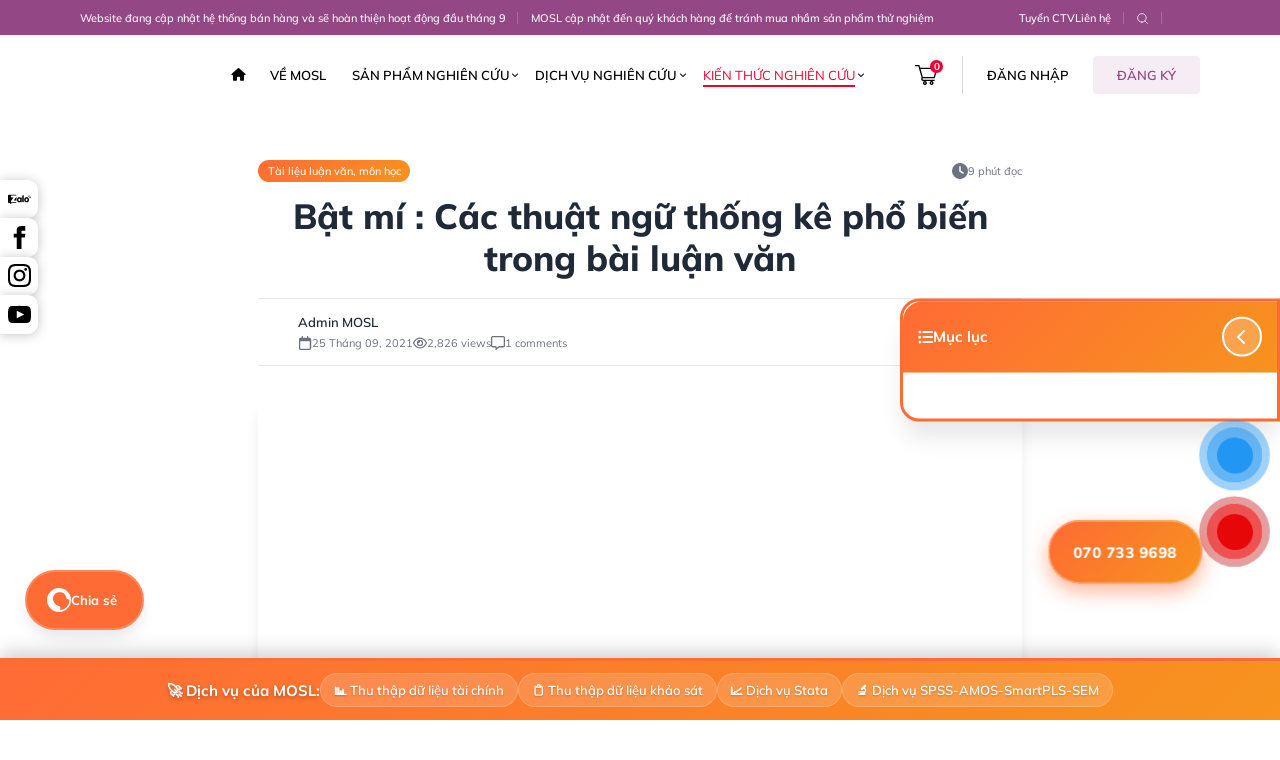

--- FILE ---
content_type: text/html; charset=UTF-8
request_url: https://mosl.vn/thuat-ngu-thong-ke-trong-luan-van/
body_size: 48694
content:
<!doctype html><html lang="vi" prefix="og: https://ogp.me/ns#" class="no-js"><head><script data-no-optimize="1">var litespeed_docref=sessionStorage.getItem("litespeed_docref");litespeed_docref&&(Object.defineProperty(document,"referrer",{get:function(){return litespeed_docref}}),sessionStorage.removeItem("litespeed_docref"));</script> <meta http-equiv="Content-Type" content="text/html; charset=utf-8"><meta charset="UTF-8"><link data-optimized="2" rel="stylesheet" href="https://mosl.vn/wp-content/litespeed/css/0889becea3aa36b19e50455efc0a4d4c.css?ver=3115b" /><meta name="viewport" content="width=device-width, initial-scale=1"><link rel="icon" href="https://mosl.vn/wp-content/uploads/2021/12/cropped-LOGO-MOSL-1.png?v=2"/><link href="http://gmpg.org/xfn/11"><link rel="pingback" href="https://mosl.vn/xmlrpc.php"><title>Bật Mí : Các Thuật Ngữ Thống Kê Phổ Biến Trong Bài Luận Văn</title><meta name="description" content="Bài viết sẽ liệt kê ra đầy đủ các thuật ngữ thống kê phổ biến khi làm bài phân tích và ý nghĩa của chúng giúp các bạn hiểu rõ và sử dụng chúng đúng cách"/><meta name="robots" content="follow, index, max-snippet:-1, max-video-preview:-1, max-image-preview:large"/><link rel="canonical" href="https://mosl.vn/thuat-ngu-thong-ke-trong-luan-van/" /><meta property="og:locale" content="vi_VN" /><meta property="og:type" content="article" /><meta property="og:title" content="Bật Mí : Các Thuật Ngữ Thống Kê Phổ Biến Trong Bài Luận Văn" /><meta property="og:description" content="Bài viết sẽ liệt kê ra đầy đủ các thuật ngữ thống kê phổ biến khi làm bài phân tích và ý nghĩa của chúng giúp các bạn hiểu rõ và sử dụng chúng đúng cách" /><meta property="og:url" content="https://mosl.vn/thuat-ngu-thong-ke-trong-luan-van/" /><meta property="og:site_name" content="MOSL" /><meta property="article:publisher" content="https://www.facebook.com/mosl.group/" /><meta property="article:author" content="fb.com/mosl.group" /><meta property="article:tag" content="Luân văn" /><meta property="article:tag" content="phân tích" /><meta property="article:tag" content="thống kê" /><meta property="article:tag" content="trình bày khóa luận" /><meta property="article:section" content="Tài liệu luận văn, môn học" /><meta property="og:updated_time" content="2021-10-11T08:27:46+07:00" /><meta property="fb:admins" content="100058666071706" /><meta property="og:image" content="https://mosl.vn/wp-content/uploads/2021/09/Screenshot-199.png" /><meta property="og:image:secure_url" content="https://mosl.vn/wp-content/uploads/2021/09/Screenshot-199.png" /><meta property="og:image:width" content="1366" /><meta property="og:image:height" content="768" /><meta property="og:image:alt" content="Thuật ngữ phổ biến trong thống kê" /><meta property="og:image:type" content="image/png" /><meta name="twitter:card" content="summary_large_image" /><meta name="twitter:title" content="Bật Mí : Các Thuật Ngữ Thống Kê Phổ Biến Trong Bài Luận Văn" /><meta name="twitter:description" content="Bài viết sẽ liệt kê ra đầy đủ các thuật ngữ thống kê phổ biến khi làm bài phân tích và ý nghĩa của chúng giúp các bạn hiểu rõ và sử dụng chúng đúng cách" /><meta name="twitter:site" content="@https://twitter.com/mosl.vn" /><meta name="twitter:creator" content="@mosl_vn" /><meta name="twitter:image" content="https://mosl.vn/wp-content/uploads/2021/09/Screenshot-199.png" /><meta name="twitter:label1" content="Được viết bởi" /><meta name="twitter:data1" content="Admin MOSL" /><meta name="twitter:label2" content="Thời gian để đọc" /><meta name="twitter:data2" content="5 phút" /> <script type="application/ld+json" class="rank-math-schema">{"@context":"https://schema.org","@graph":[{"@type":"Place","@id":"https://mosl.vn/#place","geo":{"@type":"GeoCoordinates","latitude":"10.803224872738358","longitude":" 106.70749021056766"},"hasMap":"https://www.google.com/maps/search/?api=1&amp;query=10.803224872738358, 106.70749021056766","address":{"@type":"PostalAddress","streetAddress":"207 B\u1ea1ch \u0110\u1eb1ng","addressLocality":"Ph\u01b0\u1eddng 15, B\u00ecnh Th\u1ea1nh","addressRegion":"Th\u00e0nh Ph\u1ed1 H\u1ed3 Ch\u00ed minh","postalCode":"700000","addressCountry":"Vi\u1ec7t Nam"}},{"@type":"Organization","@id":"https://mosl.vn/#organization","name":"MOSL","url":"https://mosl.vn","sameAs":["https://www.facebook.com/mosl.group/","https://twitter.com/https://twitter.com/mosl.vn"],"email":"sales@mosl.vn","address":{"@type":"PostalAddress","streetAddress":"207 B\u1ea1ch \u0110\u1eb1ng","addressLocality":"Ph\u01b0\u1eddng 15, B\u00ecnh Th\u1ea1nh","addressRegion":"Th\u00e0nh Ph\u1ed1 H\u1ed3 Ch\u00ed minh","postalCode":"700000","addressCountry":"Vi\u1ec7t Nam"},"logo":{"@type":"ImageObject","@id":"https://mosl.vn/#logo","url":"https://mosl.vn/wp-content/uploads/2021/12/LOGO-MOSL-6-CO-CHU.png","contentUrl":"https://mosl.vn/wp-content/uploads/2021/12/LOGO-MOSL-6-CO-CHU.png","caption":"MOSL","inLanguage":"vi","width":"500","height":"500"},"contactPoint":[{"@type":"ContactPoint","telephone":"0707.33.9698","contactType":"customer support"},{"@type":"ContactPoint","telephone":"0358.3764.79","contactType":"sales"}],"description":"MOSL (Mentoring Operator with Statistics Learning) l\u00e0 \u0111\u01a1n v\u1ecb cung \u1ee9ng d\u1ecbch v\u1ee5 gi\u1ea3i ph\u00e1p d\u1eef li\u1ec7u t\u00e0i ch\u00ednh v\u00e0 kh\u1ea3o s\u00e1t, ph\u1ea7n m\u1ec1m nghi\u00ean c\u1ee9u STATA,SPSS,AMOS, SMARTPLS... h\u00e0ng \u0111\u1ea7u hi\u1ec7n nay.\r\n","legalName":"Mentoring Operator with Statistics Learning","location":{"@id":"https://mosl.vn/#place"}},{"@type":"WebSite","@id":"https://mosl.vn/#website","url":"https://mosl.vn","name":"MOSL","alternateName":"Mentoring Operator with Statistics Learning","publisher":{"@id":"https://mosl.vn/#organization"},"inLanguage":"vi"},{"@type":"ImageObject","@id":"https://mosl.vn/wp-content/uploads/2021/09/Screenshot-199.png","url":"https://mosl.vn/wp-content/uploads/2021/09/Screenshot-199.png","width":"1366","height":"768","caption":"Thu\u1eadt ng\u1eef ph\u1ed5 bi\u1ebfn trong th\u1ed1ng k\u00ea","inLanguage":"vi"},{"@type":"BreadcrumbList","@id":"https://mosl.vn/thuat-ngu-thong-ke-trong-luan-van/#breadcrumb","itemListElement":[{"@type":"ListItem","position":"1","item":{"@id":"https://mosl.vn","name":"MOSL"}},{"@type":"ListItem","position":"2","item":{"@id":"https://mosl.vn/thuat-ngu-thong-ke-trong-luan-van/","name":"B\u1eadt m\u00ed : C\u00e1c thu\u1eadt ng\u1eef th\u1ed1ng k\u00ea ph\u1ed5 bi\u1ebfn trong b\u00e0i lu\u1eadn v\u0103n"}}]},{"@type":"WebPage","@id":"https://mosl.vn/thuat-ngu-thong-ke-trong-luan-van/#webpage","url":"https://mosl.vn/thuat-ngu-thong-ke-trong-luan-van/","name":"B\u1eadt M\u00ed : C\u00e1c Thu\u1eadt Ng\u1eef Th\u1ed1ng K\u00ea Ph\u1ed5 Bi\u1ebfn Trong B\u00e0i Lu\u1eadn V\u0103n","datePublished":"2021-09-25T18:55:31+07:00","dateModified":"2021-10-11T08:27:46+07:00","isPartOf":{"@id":"https://mosl.vn/#website"},"primaryImageOfPage":{"@id":"https://mosl.vn/wp-content/uploads/2021/09/Screenshot-199.png"},"inLanguage":"vi","breadcrumb":{"@id":"https://mosl.vn/thuat-ngu-thong-ke-trong-luan-van/#breadcrumb"}},{"headline":"B\u1eadt m\u00ed cho b\u1ea1n: M\u1ed9t s\u1ed1 thu\u1eadt ng\u1eef th\u1ed1ng k\u00ea ph\u1ed5 bi\u1ebfn trong b\u00e0i lu\u1eadn v\u0103n","description":"B\u00e0i vi\u1ebft s\u1ebd li\u1ec7t k\u00ea ra \u0111\u1ea7y \u0111\u1ee7 c\u00e1c thu\u1eadt ng\u1eef ph\u1ed5 bi\u1ebfn khi l\u00e0m b\u00e0i ph\u00e2n t\u00edch, vi\u1ec7c hi\u1ec3u d\u00fang v\u00e0 s\u1eed d\u1ee5ng th\u00e0nh th\u1ee5c c\u00e1c thu\u1eadt ng\u1eef ph\u00e2n t\u00edch trong b\u00e0i s\u1ebd gi\u00fap b\u00e0i l\u00e0m c\u1ee7a m\u00ecnh chuy\u00ean nghi\u1ec7p h\u01a1n v\u00e0 s\u1ebd \u0111\u1ec3 l\u1ea1i \u1ea5n t\u01b0\u1ee3ng t\u1ed1t cho gi\u1ea3ng vi\u00ean \u0111\u1ea5y!","@type":"Article","name":"B\u1eadt m\u00ed cho b\u1ea1n: M\u1ed9t s\u1ed1 thu\u1eadt ng\u1eef th\u1ed1ng k\u00ea ph\u1ed5 bi\u1ebfn trong b\u00e0i lu\u1eadn v\u0103n","@id":"https://mosl.vn/thuat-ngu-thong-ke-trong-luan-van/#schema-48802","isPartOf":{"@id":"https://mosl.vn/thuat-ngu-thong-ke-trong-luan-van/#webpage"},"publisher":{"@id":"https://mosl.vn/#organization"},"image":{"@id":"https://mosl.vn/wp-content/uploads/2021/09/Screenshot-199.png"},"inLanguage":"vi","mainEntityOfPage":{"@id":"https://mosl.vn/thuat-ngu-thong-ke-trong-luan-van/#webpage"}},{"name":"\u0110\u00e0o T\u1ea5n \u0110\u0103ng","email":"co-founder@mosl.vn","gender":"Male","jobTitle":"Founder","address":{"@type":"PostalAddress","streetAddress":"H\u1ed3 Ch\u00ed Minh","addressLocality":"H\u1ed3 Ch\u00ed Minh","addressRegion":"H\u1ed3 Ch\u00ed Minh","postalCode":"70000","addressCountry":"VN"},"@type":"Person","@id":"https://mosl.vn/thuat-ngu-thong-ke-trong-luan-van/#schema-48870","image":{"@id":"https://mosl.vn/wp-content/uploads/2021/09/Screenshot-199.png"},"mainEntityOfPage":{"@id":"https://mosl.vn/thuat-ngu-thong-ke-trong-luan-van/#webpage"}}]}</script> <link rel='dns-prefetch' href='//maps.googleapis.com' /><link rel='dns-prefetch' href='//cdnjs.cloudflare.com' /><link rel='dns-prefetch' href='//kit.fontawesome.com' /><link rel='dns-prefetch' href='//cdn.jsdelivr.net' /><link rel='dns-prefetch' href='//demo2.thuythu.vn' /><link rel='dns-prefetch' href='//fonts.googleapis.com' /><link rel='dns-prefetch' href='//connect.facebook.net' /><link rel="alternate" type="application/rss+xml" title="Dòng thông tin MOSL &raquo;" href="https://mosl.vn/feed/" /><link rel="alternate" type="application/rss+xml" title="MOSL &raquo; Dòng bình luận" href="https://mosl.vn/comments/feed/" /><link rel="alternate" type="application/rss+xml" title="MOSL &raquo; Bật mí : Các thuật ngữ thống kê phổ biến trong bài luận văn Dòng bình luận" href="https://mosl.vn/thuat-ngu-thong-ke-trong-luan-van/feed/" /><style id='wp-block-image-inline-css' type='text/css'>.wp-block-image>a,.wp-block-image>figure>a{display:inline-block}.wp-block-image img{box-sizing:border-box;height:auto;max-width:100%;vertical-align:bottom}@media not (prefers-reduced-motion){.wp-block-image img.hide{visibility:hidden}.wp-block-image img.show{animation:show-content-image .4s}}.wp-block-image[style*=border-radius] img,.wp-block-image[style*=border-radius]>a{border-radius:inherit}.wp-block-image.has-custom-border img{box-sizing:border-box}.wp-block-image.aligncenter{text-align:center}.wp-block-image.alignfull>a,.wp-block-image.alignwide>a{width:100%}.wp-block-image.alignfull img,.wp-block-image.alignwide img{height:auto;width:100%}.wp-block-image .aligncenter,.wp-block-image .alignleft,.wp-block-image .alignright,.wp-block-image.aligncenter,.wp-block-image.alignleft,.wp-block-image.alignright{display:table}.wp-block-image .aligncenter>figcaption,.wp-block-image .alignleft>figcaption,.wp-block-image .alignright>figcaption,.wp-block-image.aligncenter>figcaption,.wp-block-image.alignleft>figcaption,.wp-block-image.alignright>figcaption{caption-side:bottom;display:table-caption}.wp-block-image .alignleft{float:left;margin:.5em 1em .5em 0}.wp-block-image .alignright{float:right;margin:.5em 0 .5em 1em}.wp-block-image .aligncenter{margin-left:auto;margin-right:auto}.wp-block-image :where(figcaption){margin-bottom:1em;margin-top:.5em}.wp-block-image.is-style-circle-mask img{border-radius:9999px}@supports ((-webkit-mask-image:none) or (mask-image:none)) or (-webkit-mask-image:none){.wp-block-image.is-style-circle-mask img{border-radius:0;-webkit-mask-image:url('data:image/svg+xml;utf8,<svg viewBox="0 0 100 100" xmlns="http://www.w3.org/2000/svg"><circle cx="50" cy="50" r="50"/></svg>');mask-image:url('data:image/svg+xml;utf8,<svg viewBox="0 0 100 100" xmlns="http://www.w3.org/2000/svg"><circle cx="50" cy="50" r="50"/></svg>');mask-mode:alpha;-webkit-mask-position:center;mask-position:center;-webkit-mask-repeat:no-repeat;mask-repeat:no-repeat;-webkit-mask-size:contain;mask-size:contain}}:root :where(.wp-block-image.is-style-rounded img,.wp-block-image .is-style-rounded img){border-radius:9999px}.wp-block-image figure{margin:0}.wp-lightbox-container{display:flex;flex-direction:column;position:relative}.wp-lightbox-container img{cursor:zoom-in}.wp-lightbox-container img:hover+button{opacity:1}.wp-lightbox-container button{align-items:center;backdrop-filter:blur(16px) saturate(180%);background-color:#5a5a5a40;border:none;border-radius:4px;cursor:zoom-in;display:flex;height:20px;justify-content:center;opacity:0;padding:0;position:absolute;right:16px;text-align:center;top:16px;width:20px;z-index:100}@media not (prefers-reduced-motion){.wp-lightbox-container button{transition:opacity .2s ease}}.wp-lightbox-container button:focus-visible{outline:3px auto #5a5a5a40;outline:3px auto -webkit-focus-ring-color;outline-offset:3px}.wp-lightbox-container button:hover{cursor:pointer;opacity:1}.wp-lightbox-container button:focus{opacity:1}.wp-lightbox-container button:focus,.wp-lightbox-container button:hover,.wp-lightbox-container button:not(:hover):not(:active):not(.has-background){background-color:#5a5a5a40;border:none}.wp-lightbox-overlay{box-sizing:border-box;cursor:zoom-out;height:100vh;left:0;overflow:hidden;position:fixed;top:0;visibility:hidden;width:100%;z-index:100000}.wp-lightbox-overlay .close-button{align-items:center;cursor:pointer;display:flex;justify-content:center;min-height:40px;min-width:40px;padding:0;position:absolute;right:calc(env(safe-area-inset-right) + 16px);top:calc(env(safe-area-inset-top) + 16px);z-index:5000000}.wp-lightbox-overlay .close-button:focus,.wp-lightbox-overlay .close-button:hover,.wp-lightbox-overlay .close-button:not(:hover):not(:active):not(.has-background){background:none;border:none}.wp-lightbox-overlay .lightbox-image-container{height:var(--wp--lightbox-container-height);left:50%;overflow:hidden;position:absolute;top:50%;transform:translate(-50%,-50%);transform-origin:top left;width:var(--wp--lightbox-container-width);z-index:9999999999}.wp-lightbox-overlay .wp-block-image{align-items:center;box-sizing:border-box;display:flex;height:100%;justify-content:center;margin:0;position:relative;transform-origin:0 0;width:100%;z-index:3000000}.wp-lightbox-overlay .wp-block-image img{height:var(--wp--lightbox-image-height);min-height:var(--wp--lightbox-image-height);min-width:var(--wp--lightbox-image-width);width:var(--wp--lightbox-image-width)}.wp-lightbox-overlay .wp-block-image figcaption{display:none}.wp-lightbox-overlay button{background:none;border:none}.wp-lightbox-overlay .scrim{background-color:#fff;height:100%;opacity:.9;position:absolute;width:100%;z-index:2000000}.wp-lightbox-overlay.active{visibility:visible}@media not (prefers-reduced-motion){.wp-lightbox-overlay.active{animation:turn-on-visibility .25s both}.wp-lightbox-overlay.active img{animation:turn-on-visibility .35s both}.wp-lightbox-overlay.show-closing-animation:not(.active){animation:turn-off-visibility .35s both}.wp-lightbox-overlay.show-closing-animation:not(.active) img{animation:turn-off-visibility .25s both}.wp-lightbox-overlay.zoom.active{animation:none;opacity:1;visibility:visible}.wp-lightbox-overlay.zoom.active .lightbox-image-container{animation:lightbox-zoom-in .4s}.wp-lightbox-overlay.zoom.active .lightbox-image-container img{animation:none}.wp-lightbox-overlay.zoom.active .scrim{animation:turn-on-visibility .4s forwards}.wp-lightbox-overlay.zoom.show-closing-animation:not(.active){animation:none}.wp-lightbox-overlay.zoom.show-closing-animation:not(.active) .lightbox-image-container{animation:lightbox-zoom-out .4s}.wp-lightbox-overlay.zoom.show-closing-animation:not(.active) .lightbox-image-container img{animation:none}.wp-lightbox-overlay.zoom.show-closing-animation:not(.active) .scrim{animation:turn-off-visibility .4s forwards}}@keyframes show-content-image{0%{visibility:hidden}99%{visibility:hidden}to{visibility:visible}}@keyframes turn-on-visibility{0%{opacity:0}to{opacity:1}}@keyframes turn-off-visibility{0%{opacity:1;visibility:visible}99%{opacity:0;visibility:visible}to{opacity:0;visibility:hidden}}@keyframes lightbox-zoom-in{0%{transform:translate(calc((-100vw + var(--wp--lightbox-scrollbar-width))/2 + var(--wp--lightbox-initial-left-position)),calc(-50vh + var(--wp--lightbox-initial-top-position))) scale(var(--wp--lightbox-scale))}to{transform:translate(-50%,-50%) scale(1)}}@keyframes lightbox-zoom-out{0%{transform:translate(-50%,-50%) scale(1);visibility:visible}99%{visibility:visible}to{transform:translate(calc((-100vw + var(--wp--lightbox-scrollbar-width))/2 + var(--wp--lightbox-initial-left-position)),calc(-50vh + var(--wp--lightbox-initial-top-position))) scale(var(--wp--lightbox-scale));visibility:hidden}}
/*# sourceURL=https://mosl.vn/wp-includes/blocks/image/style.min.css */</style> <script type="litespeed/javascript" data-src="https://mosl.vn/wp-includes/js/jquery/jquery.min.js" id="jquery-core-js"></script> <script id="wc-add-to-cart-js-extra" type="litespeed/javascript">var wc_add_to_cart_params={"ajax_url":"/wp-admin/admin-ajax.php","wc_ajax_url":"/?wc-ajax=%%endpoint%%","i18n_view_cart":"View cart","cart_url":"https://mosl.vn/gio-hang/","is_cart":"","cart_redirect_after_add":"no"}</script> <script id="woocommerce-js-extra" type="litespeed/javascript">var woocommerce_params={"ajax_url":"/wp-admin/admin-ajax.php","wc_ajax_url":"/?wc-ajax=%%endpoint%%"}</script> <meta name="google-site-verification" content="od1IMy3cum5taZH56LidJmiLdodcSSVw-z8LEaLOqZM" /> <script type="litespeed/javascript" data-src="https://pagead2.googlesyndication.com/pagead/js/adsbygoogle.js?client=ca-pub-2049943992138458"
     crossorigin="anonymous"></script>  <script type="litespeed/javascript" data-src="https://www.googletagmanager.com/gtag/js?id=G-9TEP3YX76T"></script> <script type="litespeed/javascript">window.dataLayer=window.dataLayer||[];function gtag(){dataLayer.push(arguments)}
gtag('js',new Date());gtag('config','G-9TEP3YX76T')</script><script type="application/ld+json">{
    "@context": "https://schema.org/",
    "@type": "CreativeWorkSeries",
    "name": "Bật mí : Các thuật ngữ thống kê phổ biến trong bài luận văn",
    "aggregateRating": {
        "@type": "AggregateRating",
        "ratingValue": "5",
        "bestRating": "5",
        "ratingCount": "2"
    }
}</script> <noscript><style>.woocommerce-product-gallery{ opacity: 1 !important; }</style></noscript>
<noscript><style>.lazyload[data-src]{display:none !important;}</style></noscript><link rel="icon" href="https://mosl.vn/wp-content/uploads/2021/12/cropped-LOGO-MOSL-1-32x32.png" sizes="32x32" /><link rel="icon" href="https://mosl.vn/wp-content/uploads/2021/12/cropped-LOGO-MOSL-1-192x192.png" sizes="192x192" /><link rel="apple-touch-icon" href="https://mosl.vn/wp-content/uploads/2021/12/cropped-LOGO-MOSL-1-180x180.png" /><meta name="msapplication-TileImage" content="https://mosl.vn/wp-content/uploads/2021/12/cropped-LOGO-MOSL-1-270x270.png" /></head><body class="wp-singular post-template-default single single-post postid-3780 single-format-standard wp-theme-thuythu smooth-scroll theme-thuythu woocommerce-no-js hide_scroll CR-style-scroll"><header id="CR-header">
<input type="hidden" id="CR-is-login" value=""><div class="CR-header-desktop--box"><div class="top--box"><div class="container"><div class="row"><div class="col-12"><div class="content--box d-flex align-items-center justify-content-between"><div class="left--box"><ul class="d-flex align-items-center"><li><p>Website đang cập nhật hệ thống bán hàng và sẽ hoàn thiện hoạt động đầu tháng 9</p></li><li><p>MOSL cập nhật đến quý khách hàng để tránh mua nhầm sản phẩm thử nghiệm</p></li></ul></div><div class="right--box d-flex align-items-center CR-hide-mb"><div class="item"><div class="nav-top--box"><div class="menu-item--box d-flex align-items-center CR-hide-mb"><div class="top-menu"><ul id="menu-top-menu" class="top-menu--list"><li id="menu-item-10799" class="menu-item menu-item-type-post_type menu-item-object-page menu-item-10799"><a href="https://mosl.vn/tuyen-dung/">Tuyển CTV</a></li><li id="menu-item-10798" class="menu-item menu-item-type-post_type menu-item-object-page menu-item-10798"><a href="https://mosl.vn/lien-he/">Liên hệ</a></li></ul></div></div></div></div><div class="item"><div class="search--box">
<a href="javascript:;"
data-action="CR-popup-search"
class="CR-open-popup">
<svg xmlns="http://www.w3.org/2000/svg" width="16" height="16" viewBox="0 0 16 16" fill="none"><path d="M7.24988 12.5C10.1494 12.5 12.4999 10.1495 12.4999 7.25C12.4999 4.35051 10.1494 2 7.24988 2C4.35038 2 1.99988 4.35051 1.99988 7.25C1.99988 10.1495 4.35038 12.5 7.24988 12.5Z" stroke="white" stroke-linecap="round" stroke-linejoin="round"/><path d="M10.962 10.9624L13.9995 13.9999" stroke="white" stroke-linecap="round" stroke-linejoin="round"/></svg>                                        </a></div></div><div class="item"><div class="lang--box"><li class="lang-item lang-item-1709 lang-item-vi current-lang lang-item-first"><a  lang="vi" hreflang="vi" href="https://mosl.vn/thuat-ngu-thong-ke-trong-luan-van/"><img src="[data-uri]" alt="Tiếng Việt" width="16" height="11" style="width: 16px; height: 11px;" /></a></li></div></div></div></div></div></div></div></div><div class="main--box"><div class="container"><div class="row"><div class="col-12"><div class="main--box d-flex align-items-center"><div class="left--box"><div class="logo--box d-flex align-items-center">
<a class="d-flex align-items-center justify-content-center"
title="MOSL" href="https://mosl.vn">
<img width="215" height="100" src="[data-uri]" class="logo lazyload" alt="Logo" decoding="async" data-src="https://mosl.vn/wp-content/uploads/2024/07/LOGO-MOSL-2-CO-CHU-2.png.webp" data-eio-rwidth="215" data-eio-rheight="100" /><noscript><img width="215" height="100" src="https://mosl.vn/wp-content/uploads/2024/07/LOGO-MOSL-2-CO-CHU-2.png.webp" class="logo" alt="Logo" decoding="async" data-eio="l" /></noscript>                                        </a></div></div><div class="center--box CR-hide-mb"><div class="nav-main--box CR-hide-mb"><div class="menu-item--box d-flex align-items-center"><div class="main-menu"><ul id="menu-main-menu" class="main-menu--list"><li id="menu-item-10781" class="menu-item menu-item-type-post_type menu-item-object-page menu-item-home menu-item-10781"><a href="https://mosl.vn/"><i class="fa-solid fa-house"></i></a></li><li id="menu-item-10810" class="menu-item menu-item-type-post_type menu-item-object-page menu-item-10810"><a href="https://mosl.vn/ve-mosl/">Về MOSL</a></li><li id="menu-item-10782" class="menu-item menu-item-type-post_type menu-item-object-page menu-item-has-children menu-item-10782"><div class="item-with-arrow-box"><a href="https://mosl.vn/san-pham-nghien-cuu/" class="parent">Sản phẩm nghiên cứu</a><span class="arrow"><i class="fa-solid fa-angle-down"></i></span></div><ul class="sub-menu CR-sub-menu"><li id="menu-item-11167" class="menu-item menu-item-type-taxonomy menu-item-object-product_cat menu-item-11167"><a href="https://mosl.vn/mua-code-mau/">Mua code mẫu</a></li><li id="menu-item-11414" class="menu-item menu-item-type-taxonomy menu-item-object-product_cat menu-item-11414"><a href="https://mosl.vn/data-so-cap-khao-sat/">Data sơ cấp (khảo sát)</a></li><li id="menu-item-11169" class="menu-item menu-item-type-taxonomy menu-item-object-product_cat menu-item-11169"><a href="https://mosl.vn/data-thu-cap-tai-chinh/">Data thứ cấp (tài chính)</a></li><li id="menu-item-11168" class="menu-item menu-item-type-taxonomy menu-item-object-product_cat menu-item-11168"><a href="https://mosl.vn/mua-tai-lieu-tham-khao/">Mua tài liệu tham khảo</a></li><li id="menu-item-11166" class="menu-item menu-item-type-taxonomy menu-item-object-product_cat menu-item-11166"><a href="https://mosl.vn/khoa-hoc/">Khóa học</a></li></ul></li><li id="menu-item-10797" class="menu-item menu-item-type-post_type menu-item-object-page menu-item-has-children menu-item-10797"><div class="item-with-arrow-box"><a href="https://mosl.vn/dich-vu-nghien-cuu/" class="parent">Dịch vụ nghiên cứu</a><span class="arrow"><i class="fa-solid fa-angle-down"></i></span></div><ul class="sub-menu CR-sub-menu"><li id="menu-item-11172" class="menu-item menu-item-type-post_type menu-item-object-service menu-item-11172"><a href="https://mosl.vn/dich-vu-amos/">Dịch vụ AMOS | Xử lý dữ liệu AMOS✅</a></li><li id="menu-item-11173" class="menu-item menu-item-type-post_type menu-item-object-service menu-item-11173"><a href="https://mosl.vn/dich-vu-chay-r/">Dịch vụ chạy R | Xử lý dữ liệu uy tín ✅</a></li><li id="menu-item-11174" class="menu-item menu-item-type-post_type menu-item-object-service menu-item-11174"><a href="https://mosl.vn/dich-vu-stata">MOSL – Dịch Vụ Xử Lý &#038; Chạy Stata Uy Tín #1 Việt Nam</a></li><li id="menu-item-11175" class="menu-item menu-item-type-post_type menu-item-object-service menu-item-11175"><a href="https://mosl.vn/dich-vu-smartpls/">DỊCH VỤ SMARTPLS | XỬ LÝ DỮ LIỆU PLS-SEM</a></li><li id="menu-item-11176" class="menu-item menu-item-type-post_type menu-item-object-service menu-item-11176"><a href="https://mosl.vn/dich-vu-spss/">Dịch vụ SPSS | Xử lý số liệu SPSS✅</a></li><li id="menu-item-11177" class="menu-item menu-item-type-post_type menu-item-object-service menu-item-11177"><a href="https://mosl.vn/dich-vu-thu-thap-du-lieu-khao-sat/">Dịch vụ Thu thập dữ liệu khảo sát nhanh &#038; chuẩn</a></li><li id="menu-item-13425" class="menu-item menu-item-type-post_type menu-item-object-service menu-item-13425"><a href="https://mosl.vn/dich-vu-thu-thap-du-lieu-bao-cao-tai-chinh/">Dịch vụ thu thập dữ liệu báo cáo tài chính</a></li></ul></li><li id="menu-item-10796" class="menu-item menu-item-type-post_type menu-item-object-page current_page_parent menu-item-has-children menu-item-10796"><div class="item-with-arrow-box"><a href="https://mosl.vn/kien-thuc-nghien-cuu/" class="parent">Kiến thức nghiên cứu</a><span class="arrow"><i class="fa-solid fa-angle-down"></i></span></div><ul class="sub-menu CR-sub-menu"><li id="menu-item-11463" class="menu-item menu-item-type-taxonomy menu-item-object-category menu-item-has-children menu-item-11463"><div class="item-with-arrow-box"><a href="https://mosl.vn/spss/" class="parent">SPSS</a><span class="arrow"><i class="fa-solid fa-angle-down"></i></span></div><ul class="sub-menu CR-sub-menu"><li id="menu-item-11479" class="menu-item menu-item-type-taxonomy menu-item-object-category menu-item-11479"><a href="https://mosl.vn/spss/spss-download/">SPSS Download</a></li><li id="menu-item-11481" class="menu-item menu-item-type-taxonomy menu-item-object-category menu-item-11481"><a href="https://mosl.vn/spss/thong-ke/">Thống kê</a></li><li id="menu-item-11482" class="menu-item menu-item-type-taxonomy menu-item-object-category menu-item-11482"><a href="https://mosl.vn/spss/do-tin-cay/">Độ tin cậy thang đo</a></li><li id="menu-item-11480" class="menu-item menu-item-type-taxonomy menu-item-object-category menu-item-11480"><a href="https://mosl.vn/spss/t-test-anova/">T-test, Anova</a></li></ul></li><li id="menu-item-11464" class="menu-item menu-item-type-taxonomy menu-item-object-category menu-item-has-children menu-item-11464"><div class="item-with-arrow-box"><a href="https://mosl.vn/stata/" class="parent">STATA</a><span class="arrow"><i class="fa-solid fa-angle-down"></i></span></div><ul class="sub-menu CR-sub-menu"><li id="menu-item-11477" class="menu-item menu-item-type-taxonomy menu-item-object-category menu-item-11477"><a href="https://mosl.vn/stata/stata-14/">Stata 14</a></li><li id="menu-item-11472" class="menu-item menu-item-type-taxonomy menu-item-object-category menu-item-11472"><a href="https://mosl.vn/stata/cach-su-dung-stata/">Cách sử dụng Stata</a></li><li id="menu-item-11473" class="menu-item menu-item-type-taxonomy menu-item-object-category menu-item-11473"><a href="https://mosl.vn/stata/du-lieu-bang/">Dữ liệu bảng (Panel Data)</a></li><li id="menu-item-11478" class="menu-item menu-item-type-taxonomy menu-item-object-category menu-item-11478"><a href="https://mosl.vn/stata/time-series/">Time series (Dữ liệu chuỗi thời gian)</a></li><li id="menu-item-11475" class="menu-item menu-item-type-taxonomy menu-item-object-category menu-item-11475"><a href="https://mosl.vn/stata/kiem-dinh-trong-stata/">Kiểm định trong stata</a></li><li id="menu-item-11474" class="menu-item menu-item-type-taxonomy menu-item-object-category menu-item-11474"><a href="https://mosl.vn/hoi-quy-tuyen-tinh/">Hồi quy tuyến tính (Linear Regression)</a></li></ul></li><li id="menu-item-11462" class="menu-item menu-item-type-taxonomy menu-item-object-category menu-item-has-children menu-item-11462"><div class="item-with-arrow-box"><a href="https://mosl.vn/luan-van/" class="parent">Luận văn</a><span class="arrow"><i class="fa-solid fa-angle-down"></i></span></div><ul class="sub-menu CR-sub-menu"><li id="menu-item-11470" class="menu-item menu-item-type-taxonomy menu-item-object-category menu-item-11470"><a href="https://mosl.vn/luan-van/thao-tac-luan-van/">Thao tác luận văn</a></li><li id="menu-item-11469" class="menu-item menu-item-type-taxonomy menu-item-object-category menu-item-11469"><a href="https://mosl.vn/luan-van/luan-van-tot-nghiep/">Luận văn tốt nghiệp</a></li><li id="menu-item-11471" class="menu-item menu-item-type-taxonomy menu-item-object-category menu-item-11471"><a href="https://mosl.vn/luan-van/tieu-luan/">Tiểu luận</a></li><li id="menu-item-11465" class="menu-item menu-item-type-taxonomy menu-item-object-category menu-item-11465"><a href="https://mosl.vn/luan-van/luan-van-dinh-luong/">Luận văn định lượng</a></li><li id="menu-item-11466" class="menu-item menu-item-type-taxonomy menu-item-object-category menu-item-11466"><a href="https://mosl.vn/luan-van/luan-van-dinh-tinh/">Luận văn định tính</a></li><li id="menu-item-11467" class="menu-item menu-item-type-taxonomy menu-item-object-category menu-item-11467"><a href="https://mosl.vn/luan-van/luan-van-thac-si/">Luận văn thạc sĩ</a></li><li id="menu-item-11468" class="menu-item menu-item-type-taxonomy menu-item-object-category menu-item-11468"><a href="https://mosl.vn/luan-van/luan-van-tieng-anh/">Luận văn Tiếng Anh</a></li></ul></li></ul></li></ul></div></div></div></div><div class="right--box d-flex align-items-center justify-content-end"><div class="search--box CR-show-mb">
<a href="javascript:;"
data-action="CR-popup-search"
class="CR-open-popup">
<svg xmlns="http://www.w3.org/2000/svg" width="16" height="16" viewBox="0 0 16 16" fill="none"><path d="M7.24988 12.5C10.1494 12.5 12.4999 10.1495 12.4999 7.25C12.4999 4.35051 10.1494 2 7.24988 2C4.35038 2 1.99988 4.35051 1.99988 7.25C1.99988 10.1495 4.35038 12.5 7.24988 12.5Z" stroke="white" stroke-linecap="round" stroke-linejoin="round"/><path d="M10.962 10.9624L13.9995 13.9999" stroke="white" stroke-linecap="round" stroke-linejoin="round"/></svg>                                    </a></div><div class="cart--box CR-show-mini-cart ">
<a class="CR-show-mini-cart-btn"
href="https://mosl.vn/gio-hang/"><div class="icon--box">
<svg xmlns="http://www.w3.org/2000/svg" width="23" height="20" viewBox="0 0 23 20" fill="none"><g clip-path="url(#clip0_30_101)"><path d="M0 0.492694C0.17624 0.112759 0.475849 -0.00597041 0.887076 -3.39313e-05C1.85052 0.0177755 2.81984 0.00590255 3.78916 0.00590255C4.24739 0.00590255 4.44713 0.160251 4.57637 0.61736C4.77024 1.30006 4.9641 1.98275 5.15796 2.67732C5.25783 2.67732 5.35183 2.67732 5.44582 2.67732C10.8564 2.67732 16.2611 2.67732 21.6717 2.67732C21.7833 2.67732 21.8949 2.67138 22.0007 2.69513C22.4119 2.79011 22.5881 3.17005 22.4589 3.63903C22.0007 5.25375 21.5483 6.86254 21.0901 8.47726C20.6906 9.89014 20.2911 11.303 19.8858 12.7218C19.7507 13.1968 19.5627 13.3392 19.0633 13.3392C15.3799 13.3392 11.6906 13.3392 8.00718 13.3333C7.77219 13.3333 7.66057 13.4045 7.56658 13.6123C7.30222 14.1941 7.5842 14.669 8.21279 14.669C11.8316 14.669 15.4504 14.669 19.0751 14.669C19.1691 14.669 19.2689 14.669 19.357 14.6868C19.686 14.764 19.9034 15.0668 19.874 15.3873C19.8446 15.7316 19.5685 15.9928 19.2043 15.9988C18.5287 16.0047 17.8531 15.9988 17.1834 15.9988C17.1012 15.9988 17.0248 15.9988 16.9426 15.9988C17.1775 16.1056 17.436 16.1828 17.6475 16.3312C17.8649 16.4856 18.0705 16.6815 18.2174 16.9071C18.3584 17.1208 18.4641 17.382 18.5052 17.6372C18.5522 17.8985 18.5463 18.1893 18.4935 18.4505C18.2996 19.3944 17.4243 20.0475 16.4608 20C15.515 19.9525 14.7396 19.2164 14.6044 18.2309C14.4693 17.2336 15.0862 16.3847 16.2435 16.0107C14.2402 16.0107 12.2663 16.0107 10.2924 16.0107C10.8211 16.1472 11.2617 16.4203 11.5731 16.8833C11.8786 17.3464 11.9785 17.8569 11.8727 18.409C11.6906 19.3351 10.8446 20.0178 9.88708 20C8.91776 19.9822 8.12467 19.252 7.97193 18.2487C7.81919 17.2514 8.43016 16.4084 9.62859 15.9988C9.12337 15.9988 8.66514 15.9988 8.20105 15.9988C6.60313 15.9928 5.66319 14.4731 6.38577 13.0365C6.53851 12.7337 6.56788 12.4725 6.47389 12.1401C5.46345 8.6138 4.46475 5.06972 3.46606 1.53158C3.44843 1.47221 3.43081 1.41878 3.40731 1.34161C3.30157 1.34161 3.19582 1.34161 3.09008 1.34161C2.35574 1.34161 1.62141 1.3238 0.89295 1.34755C0.475849 1.35942 0.17624 1.23475 0 0.848883C0 0.730153 0 0.611423 0 0.492694ZM7.79569 11.9976C11.4439 11.9976 15.0744 11.9976 18.7226 11.9976C19.4745 9.33805 20.2265 6.68444 20.9785 4.01303C15.8264 4.01303 10.6919 4.01303 5.53982 4.01303C6.29178 6.68444 7.04373 9.33805 7.79569 11.9976ZM10.5979 18.0112C10.6038 17.6491 10.3101 17.3464 9.9517 17.3404C9.59922 17.3345 9.28786 17.6313 9.28198 17.9875C9.27024 18.3556 9.57572 18.6702 9.93995 18.6702C10.2924 18.6702 10.592 18.3734 10.5979 18.0112ZM16.5783 18.6702C16.9367 18.6702 17.2304 18.3674 17.2363 18.0112C17.2363 17.6432 16.9308 17.3345 16.5666 17.3404C16.2141 17.3464 15.9145 17.6551 15.9204 18.0112C15.9204 18.3674 16.2258 18.6702 16.5783 18.6702Z" fill="#010101"/></g><defs><clipPath id="clip0_30_101"><rect width="22.5" height="20" fill="white"/></clipPath></defs></svg><div class="CR-view-total-cart-head">0</div></div>
</a><div class="CR-mini-cart-box"><div id="CR-load-mini-cart-content" class="CR-mini-cart-content CR-load-ajax"><div class="empty-cart--box"><div class="icon--cart">
<svg xmlns="http://www.w3.org/2000/svg" viewBox="0 0 640 512">
<path d="M423.3 440.7c0 25.3-20.3 45.6-45.6 45.6s-45.8-20.3-45.8-45.6 20.6-45.8 45.8-45.8c25.4 0 45.6 20.5 45.6 45.8zm-253.9-45.8c-25.3 0-45.6 20.6-45.6 45.8s20.3 45.6 45.6 45.6 45.8-20.3 45.8-45.6-20.5-45.8-45.8-45.8zm291.7-270C158.9 124.9 81.9 112.1 0 25.7c34.4 51.7 53.3 148.9 373.1 144.2 333.3-5 130 86.1 70.8 188.9 186.7-166.7 319.4-233.9 17.2-233.9z"/>
</svg></div><p class="empty">Chưa có sản phẩm trong giỏ hàng!</p></div></div></div></div><div class="account--box CR-hide-mb"><ul class="d-flex align-items-center"><li>
<a href="javascript:;"
data-action="CR-popup-tab-log"
data-swap="tab-content-login"
class="CR-open-popup CR-btn-style-icon transparent">
Đăng nhập
</a></li><li>
<a href="javascript:;"
data-action="CR-popup-tab-log"
data-swap="tab-content-signup"
class="CR-open-popup CR-btn-style-icon gray">
Đăng ký
</a></li></ul></div><div class="action-mobile--box CR-show-mb">
<a class="CR-toggle-menu CR-open-mobile-menu" href="javascript:;"><div class="open">
<span></span>
<span></span>
<span></span></div>
</a></div></div></div></div></div></div></div></div><div class="CR-header-mobile--box CR-show-mb"><div class="CR-main-nav-mobile--box"><div class="nav-mb--head">
<a class="CR-toggle-menu CR-hide-mobile-menu" href="javascript:;">
<svg class="close" xmlns="http://www.w3.org/2000/svg" width="32" height="32" viewBox="0 0 32 32"
fill="none">
<rect x="1.85742" width="42" height="2" transform="rotate(45 1.85742 0)" fill="white"/>
<rect x="0.443359" y="29.6982" width="42" height="2" transform="rotate(-45 0.443359 29.6982)"
fill="white"/>
</svg>
</a></div><div class="nav-mb--contact"><div class="item"><div class="lang--box"><li class="lang-item lang-item-1709 lang-item-vi current-lang lang-item-first"><a  lang="vi" hreflang="vi" href="https://mosl.vn/thuat-ngu-thong-ke-trong-luan-van/"><img src="[data-uri]" alt="Tiếng Việt" width="16" height="11" style="width: 16px; height: 11px;" /></a></li></div></div><div class="item"><div class="account--box">
<a href="javascript:;"
data-action="CR-popup-tab-log"
class="CR-account-head-btn deactivate CR-open-popup">
<svg xmlns="http://www.w3.org/2000/svg" viewBox="0 0 512 512">
<path d="M399 384.2C376.9 345.8 335.4 320 288 320H224c-47.4 0-88.9 25.8-111 64.2c35.2 39.2 86.2 63.8 143 63.8s107.8-24.7 143-63.8zM0 256a256 256 0 1 1 512 0A256 256 0 1 1 0 256zm256 16a72 72 0 1 0 0-144 72 72 0 1 0 0 144z"/>
</svg>
</a></div></div></div><div class="nav-mb--content CR-style-scroll"><nav class="nav-cont--list"><div class="main-merged-menu"><ul id="menu-main-menu-1" class="main-merged-menu--list"><li class="menu-item menu-item-type-post_type menu-item-object-page menu-item-home menu-item-10781"><a href="https://mosl.vn/"><i class="fa-solid fa-house"></i></a></li><li class="menu-item menu-item-type-post_type menu-item-object-page menu-item-10810"><a href="https://mosl.vn/ve-mosl/">Về MOSL</a></li><li class="menu-item menu-item-type-post_type menu-item-object-page menu-item-has-children menu-item-10782"><div class="item-with-arrow-box"><a href="https://mosl.vn/san-pham-nghien-cuu/" class="parent">Sản phẩm nghiên cứu</a><span class="arrow"><i class="fa-solid fa-angle-down"></i></span></div><ul class="sub-menu CR-sub-menu"><li class="menu-item menu-item-type-taxonomy menu-item-object-product_cat menu-item-11167"><a href="https://mosl.vn/mua-code-mau/">Mua code mẫu</a></li><li class="menu-item menu-item-type-taxonomy menu-item-object-product_cat menu-item-11414"><a href="https://mosl.vn/data-so-cap-khao-sat/">Data sơ cấp (khảo sát)</a></li><li class="menu-item menu-item-type-taxonomy menu-item-object-product_cat menu-item-11169"><a href="https://mosl.vn/data-thu-cap-tai-chinh/">Data thứ cấp (tài chính)</a></li><li class="menu-item menu-item-type-taxonomy menu-item-object-product_cat menu-item-11168"><a href="https://mosl.vn/mua-tai-lieu-tham-khao/">Mua tài liệu tham khảo</a></li><li class="menu-item menu-item-type-taxonomy menu-item-object-product_cat menu-item-11166"><a href="https://mosl.vn/khoa-hoc/">Khóa học</a></li></ul></li><li class="menu-item menu-item-type-post_type menu-item-object-page menu-item-has-children menu-item-10797"><div class="item-with-arrow-box"><a href="https://mosl.vn/dich-vu-nghien-cuu/" class="parent">Dịch vụ nghiên cứu</a><span class="arrow"><i class="fa-solid fa-angle-down"></i></span></div><ul class="sub-menu CR-sub-menu"><li class="menu-item menu-item-type-post_type menu-item-object-service menu-item-11172"><a href="https://mosl.vn/dich-vu-amos/">Dịch vụ AMOS | Xử lý dữ liệu AMOS✅</a></li><li class="menu-item menu-item-type-post_type menu-item-object-service menu-item-11173"><a href="https://mosl.vn/dich-vu-chay-r/">Dịch vụ chạy R | Xử lý dữ liệu uy tín ✅</a></li><li class="menu-item menu-item-type-post_type menu-item-object-service menu-item-11174"><a href="https://mosl.vn/dich-vu-stata">MOSL – Dịch Vụ Xử Lý &#038; Chạy Stata Uy Tín #1 Việt Nam</a></li><li class="menu-item menu-item-type-post_type menu-item-object-service menu-item-11175"><a href="https://mosl.vn/dich-vu-smartpls/">DỊCH VỤ SMARTPLS | XỬ LÝ DỮ LIỆU PLS-SEM</a></li><li class="menu-item menu-item-type-post_type menu-item-object-service menu-item-11176"><a href="https://mosl.vn/dich-vu-spss/">Dịch vụ SPSS | Xử lý số liệu SPSS✅</a></li><li class="menu-item menu-item-type-post_type menu-item-object-service menu-item-11177"><a href="https://mosl.vn/dich-vu-thu-thap-du-lieu-khao-sat/">Dịch vụ Thu thập dữ liệu khảo sát nhanh &#038; chuẩn</a></li><li class="menu-item menu-item-type-post_type menu-item-object-service menu-item-13425"><a href="https://mosl.vn/dich-vu-thu-thap-du-lieu-bao-cao-tai-chinh/">Dịch vụ thu thập dữ liệu báo cáo tài chính</a></li></ul></li><li class="menu-item menu-item-type-post_type menu-item-object-page current_page_parent menu-item-has-children menu-item-10796"><div class="item-with-arrow-box"><a href="https://mosl.vn/kien-thuc-nghien-cuu/" class="parent">Kiến thức nghiên cứu</a><span class="arrow"><i class="fa-solid fa-angle-down"></i></span></div><ul class="sub-menu CR-sub-menu"><li class="menu-item menu-item-type-taxonomy menu-item-object-category menu-item-has-children menu-item-11463"><div class="item-with-arrow-box"><a href="https://mosl.vn/spss/" class="parent">SPSS</a><span class="arrow"><i class="fa-solid fa-angle-down"></i></span></div><ul class="sub-menu CR-sub-menu"><li class="menu-item menu-item-type-taxonomy menu-item-object-category menu-item-11479"><a href="https://mosl.vn/spss/spss-download/">SPSS Download</a></li><li class="menu-item menu-item-type-taxonomy menu-item-object-category menu-item-11481"><a href="https://mosl.vn/spss/thong-ke/">Thống kê</a></li><li class="menu-item menu-item-type-taxonomy menu-item-object-category menu-item-11482"><a href="https://mosl.vn/spss/do-tin-cay/">Độ tin cậy thang đo</a></li><li class="menu-item menu-item-type-taxonomy menu-item-object-category menu-item-11480"><a href="https://mosl.vn/spss/t-test-anova/">T-test, Anova</a></li></ul></li><li class="menu-item menu-item-type-taxonomy menu-item-object-category menu-item-has-children menu-item-11464"><div class="item-with-arrow-box"><a href="https://mosl.vn/stata/" class="parent">STATA</a><span class="arrow"><i class="fa-solid fa-angle-down"></i></span></div><ul class="sub-menu CR-sub-menu"><li class="menu-item menu-item-type-taxonomy menu-item-object-category menu-item-11477"><a href="https://mosl.vn/stata/stata-14/">Stata 14</a></li><li class="menu-item menu-item-type-taxonomy menu-item-object-category menu-item-11472"><a href="https://mosl.vn/stata/cach-su-dung-stata/">Cách sử dụng Stata</a></li><li class="menu-item menu-item-type-taxonomy menu-item-object-category menu-item-11473"><a href="https://mosl.vn/stata/du-lieu-bang/">Dữ liệu bảng (Panel Data)</a></li><li class="menu-item menu-item-type-taxonomy menu-item-object-category menu-item-11478"><a href="https://mosl.vn/stata/time-series/">Time series (Dữ liệu chuỗi thời gian)</a></li><li class="menu-item menu-item-type-taxonomy menu-item-object-category menu-item-11475"><a href="https://mosl.vn/stata/kiem-dinh-trong-stata/">Kiểm định trong stata</a></li><li class="menu-item menu-item-type-taxonomy menu-item-object-category menu-item-11474"><a href="https://mosl.vn/hoi-quy-tuyen-tinh/">Hồi quy tuyến tính (Linear Regression)</a></li></ul></li><li class="menu-item menu-item-type-taxonomy menu-item-object-category menu-item-has-children menu-item-11462"><div class="item-with-arrow-box"><a href="https://mosl.vn/luan-van/" class="parent">Luận văn</a><span class="arrow"><i class="fa-solid fa-angle-down"></i></span></div><ul class="sub-menu CR-sub-menu"><li class="menu-item menu-item-type-taxonomy menu-item-object-category menu-item-11470"><a href="https://mosl.vn/luan-van/thao-tac-luan-van/">Thao tác luận văn</a></li><li class="menu-item menu-item-type-taxonomy menu-item-object-category menu-item-11469"><a href="https://mosl.vn/luan-van/luan-van-tot-nghiep/">Luận văn tốt nghiệp</a></li><li class="menu-item menu-item-type-taxonomy menu-item-object-category menu-item-11471"><a href="https://mosl.vn/luan-van/tieu-luan/">Tiểu luận</a></li><li class="menu-item menu-item-type-taxonomy menu-item-object-category menu-item-11465"><a href="https://mosl.vn/luan-van/luan-van-dinh-luong/">Luận văn định lượng</a></li><li class="menu-item menu-item-type-taxonomy menu-item-object-category menu-item-11466"><a href="https://mosl.vn/luan-van/luan-van-dinh-tinh/">Luận văn định tính</a></li><li class="menu-item menu-item-type-taxonomy menu-item-object-category menu-item-11467"><a href="https://mosl.vn/luan-van/luan-van-thac-si/">Luận văn thạc sĩ</a></li><li class="menu-item menu-item-type-taxonomy menu-item-object-category menu-item-11468"><a href="https://mosl.vn/luan-van/luan-van-tieng-anh/">Luận văn Tiếng Anh</a></li></ul></li></ul></li></ul></div><div class="main-merged-menu"><ul id="menu-top-menu-1" class="main-merged-menu--list"><li class="menu-item menu-item-type-post_type menu-item-object-page menu-item-10799"><a href="https://mosl.vn/tuyen-dung/">Tuyển CTV</a></li><li class="menu-item menu-item-type-post_type menu-item-object-page menu-item-10798"><a href="https://mosl.vn/lien-he/">Liên hệ</a></li></ul></div></nav></div></div><div class="CR-main-nav-mobile--bg CR-hide-mobile-menu"></div></div></header><div class="CR-main-wrap"> <script type="application/ld+json">{
  "@context": "https://schema.org",
  "@type": "WebSite",
  "name": "Mosl Group",
  "alternateName": "MOSL",
  "url": "https://mosl.vn"
}</script> <div id="CR-news-detail-page"><div class="reading-progress-bar"></div><section class="top--sec"><div class="container-fluid"><div class="row"><div class="col-12"><div class="CR-breadcrumb"><a href="https://mosl.vn/">Trang chủ</a><span class="delimiter">/</span><a href="https://mosl.vn/kien-thuc-nghien-cuu/">Kiến thức nghiên cứu</a><span class="delimiter">/</span><a href="https://mosl.vn/tai-lieu-luan-van-mon-hoc/">Tài liệu luận văn, môn học</a><span class="delimiter">/</span><span class="current">Bật mí : Các thuật ngữ thống kê phổ biến trong bài luận văn</span></div></div></div></div></section><section class="main--sec"><div class="container-fluid"><div class="main--box"><div class="row justify-content-center"><div class="col-lg-10 col-xl-8"><article class="main-content--box"><div class="article-hero"><div class="article-meta-top"><ul class="categories-list"><li><a title="Tài liệu luận văn, môn học" href="https://mosl.vn/tai-lieu-luan-van-mon-hoc/">Tài liệu luận văn, môn học</a></li></ul><div class="reading-time">
<svg xmlns="http://www.w3.org/2000/svg" viewBox="0 0 512 512"><path d="M256 0a256 256 0 1 1 0 512A256 256 0 1 1 256 0zM232 120V256c0 8 4 15.5 10.7 20l96 64c11 7.4 25.9 4.4 33.3-6.7s4.4-25.9-6.7-33.3L280 243.2V120c0-13.3-10.7-24-24-24s-24 10.7-24 24z"/></svg>                                        <span>9 phút đọc</span></div></div><h1 class="article-title">Bật mí : Các thuật ngữ thống kê phổ biến trong bài luận văn</h1><div class="article-meta-bottom"><div class="author-info">
<img alt='Admin MOSL avatar' src="[data-uri]"  class="avatar avatar-40 photo lazyload" height='40' width='40' decoding='async' data-src="https://mosl.vn/wp-content/litespeed/avatar/7584647839be4486d3102953a457650f.jpg?ver=1769076390" data-srcset="https://mosl.vn/wp-content/litespeed/avatar/fa9cf07b5a3709461bf26bcd3ab72c2c.jpg?ver=1769076389 2x" data-eio-rwidth="40" data-eio-rheight="40" /><noscript><img alt='Admin MOSL avatar' src='https://mosl.vn/wp-content/litespeed/avatar/7584647839be4486d3102953a457650f.jpg?ver=1769076390' srcset='https://mosl.vn/wp-content/litespeed/avatar/fa9cf07b5a3709461bf26bcd3ab72c2c.jpg?ver=1769076389 2x' class='avatar avatar-40 photo' height='40' width='40' decoding='async' data-eio="l" /></noscript><div class="author-details">
<a href="https://mosl.vn/author/adminmosl/" class="author-name">
Admin MOSL                                            </a><div class="post-meta">
<span class="post-date">
<svg xmlns="http://www.w3.org/2000/svg" viewBox="0 0 448 512"><path d="M152 24c0-13.3-10.7-24-24-24s-24 10.7-24 24V64H64C28.7 64 0 92.7 0 128v16 48V448c0 35.3 28.7 64 64 64H384c35.3 0 64-28.7 64-64V192 144 128c0-35.3-28.7-64-64-64H344V24c0-13.3-10.7-24-24-24s-24 10.7-24 24V64H152V24zM48 192H400V448c0 8.8-7.2 16-16 16H64c-8.8 0-16-7.2-16-16V192z"/></svg>                                                    25 Tháng 09, 2021                                                </span>
<span class="post-views">
<svg xmlns="http://www.w3.org/2000/svg" viewBox="0 0 576 512"><path d="M288 80c-65.2 0-118.8 29.6-159.9 67.7C89.6 183.5 63 226 49.4 256c13.6 30 40.2 72.5 78.6 108.3C169.2 402.4 222.8 432 288 432s118.8-29.6 159.9-67.7C486.4 328.5 513 286 526.6 256c-13.6-30-40.2-72.5-78.6-108.3C406.8 109.6 353.2 80 288 80zM95.4 112.6C142.5 68.8 207.2 32 288 32s145.5 36.8 192.6 80.6c46.8 43.5 78.1 95.4 93 131.1c3.3 7.9 3.3 16.7 0 24.6c-14.9 35.7-46.2 87.7-93 131.1C433.5 443.2 368.8 480 288 480s-145.5-36.8-192.6-80.6C48.6 356 17.3 304 2.5 268.3c-3.3-7.9-3.3-16.7 0-24.6C17.3 208 48.6 156 95.4 112.6zM288 336c44.2 0 80-35.8 80-80s-35.8-80-80-80c-.7 0-1.3 0-2 0c1.3 5.1 2 10.5 2 16c0 35.3-28.7 64-64 64c-5.5 0-10.9-.7-16-2c0 .7 0 1.3 0 2c0 44.2 35.8 80 80 80zm0-208a128 128 0 1 1 0 256 128 128 0 1 1 0-256z"/></svg>                                                    2,826 views
</span>
<span class="post-comments">
<svg xmlns="http://www.w3.org/2000/svg" viewBox="0 0 512 512"><path d="M160 368c26.5 0 48 21.5 48 48v16l72.5-54.4c8.3-6.2 18.4-9.6 28.8-9.6H448c8.8 0 16-7.2 16-16V64c0-8.8-7.2-16-16-16H64c-8.8 0-16 7.2-16 16V352c0 8.8 7.2 16 16 16h96zm48 124l-.2 .2-5.1 3.8-17.1 12.8c-4.8 3.6-11.3 4.2-16.8 1.5s-8.8-8.2-8.8-14.3V474.7v-6.4V468v-4V416H112 64c-35.3 0-64-28.7-64-64V64C0 28.7 28.7 0 64 0H448c35.3 0 64 28.7 64 64V352c0 35.3-28.7 64-64 64H309.3L208 492z"/></svg>                                                    1 comments
</span></div></div></div></div><div class="featured-image">
<img width="1024" height="576" src="[data-uri]" class="main-thumbnail lazyload" alt="Bật mí : Các thuật ngữ thống kê phổ biến trong bài luận văn" decoding="async" fetchpriority="high"   data-src="https://mosl.vn/wp-content/uploads/2021/09/Screenshot-199-1024x576.png.webp" data-srcset="https://mosl.vn/wp-content/uploads/2021/09/Screenshot-199-1024x576.png.webp 1024w, https://mosl.vn/wp-content/uploads/2021/09/Screenshot-199-600x337.png.webp 600w, https://mosl.vn/wp-content/uploads/2021/09/Screenshot-199-300x169.png.webp 300w, https://mosl.vn/wp-content/uploads/2021/09/Screenshot-199-768x432.png.webp 768w, https://mosl.vn/wp-content/uploads/2021/09/Screenshot-199.png.webp 1366w" data-sizes="auto" data-eio-rwidth="1024" data-eio-rheight="576" /><noscript><img width="1024" height="576" src="https://mosl.vn/wp-content/uploads/2021/09/Screenshot-199-1024x576.png.webp" class="main-thumbnail" alt="Bật mí : Các thuật ngữ thống kê phổ biến trong bài luận văn" decoding="async" fetchpriority="high" srcset="https://mosl.vn/wp-content/uploads/2021/09/Screenshot-199-1024x576.png.webp 1024w, https://mosl.vn/wp-content/uploads/2021/09/Screenshot-199-600x337.png.webp 600w, https://mosl.vn/wp-content/uploads/2021/09/Screenshot-199-300x169.png.webp 300w, https://mosl.vn/wp-content/uploads/2021/09/Screenshot-199-768x432.png.webp 768w, https://mosl.vn/wp-content/uploads/2021/09/Screenshot-199.png.webp 1366w" sizes="(max-width: 1024px) 100vw, 1024px" data-eio="l" /></noscript></div></div><div class="article-content CR-style-default-content" id="article-content"><div class="kk-star-ratings kksr-auto kksr-align-left kksr-valign-top"
data-payload='{&quot;align&quot;:&quot;left&quot;,&quot;id&quot;:&quot;3780&quot;,&quot;slug&quot;:&quot;default&quot;,&quot;valign&quot;:&quot;top&quot;,&quot;ignore&quot;:&quot;&quot;,&quot;reference&quot;:&quot;auto&quot;,&quot;class&quot;:&quot;&quot;,&quot;count&quot;:&quot;2&quot;,&quot;legendonly&quot;:&quot;&quot;,&quot;readonly&quot;:&quot;&quot;,&quot;score&quot;:&quot;5&quot;,&quot;starsonly&quot;:&quot;&quot;,&quot;best&quot;:&quot;5&quot;,&quot;gap&quot;:&quot;4&quot;,&quot;greet&quot;:&quot;Hãy đánh giá bài viết nhé!&quot;,&quot;legend&quot;:&quot;5\/5 - (2 bình chọn)&quot;,&quot;size&quot;:&quot;30&quot;,&quot;title&quot;:&quot;Bật mí : Các thuật ngữ thống kê phổ biến trong bài luận văn&quot;,&quot;width&quot;:&quot;168&quot;,&quot;_legend&quot;:&quot;{score}\/{best} - ({count} {votes})&quot;,&quot;font_factor&quot;:&quot;1.25&quot;}'><div class="kksr-stars"><div class="kksr-stars-inactive"><div class="kksr-star" data-star="1" style="padding-right: 4px"><div class="kksr-icon" style="width: 30px; height: 30px;"></div></div><div class="kksr-star" data-star="2" style="padding-right: 4px"><div class="kksr-icon" style="width: 30px; height: 30px;"></div></div><div class="kksr-star" data-star="3" style="padding-right: 4px"><div class="kksr-icon" style="width: 30px; height: 30px;"></div></div><div class="kksr-star" data-star="4" style="padding-right: 4px"><div class="kksr-icon" style="width: 30px; height: 30px;"></div></div><div class="kksr-star" data-star="5" style="padding-right: 4px"><div class="kksr-icon" style="width: 30px; height: 30px;"></div></div></div><div class="kksr-stars-active" style="width: 168px;"><div class="kksr-star" style="padding-right: 4px"><div class="kksr-icon" style="width: 30px; height: 30px;"></div></div><div class="kksr-star" style="padding-right: 4px"><div class="kksr-icon" style="width: 30px; height: 30px;"></div></div><div class="kksr-star" style="padding-right: 4px"><div class="kksr-icon" style="width: 30px; height: 30px;"></div></div><div class="kksr-star" style="padding-right: 4px"><div class="kksr-icon" style="width: 30px; height: 30px;"></div></div><div class="kksr-star" style="padding-right: 4px"><div class="kksr-icon" style="width: 30px; height: 30px;"></div></div></div></div><div class="kksr-legend" style="font-size: 24px;">
5/5 - (2 bình chọn)</div></div><p>[toc]</p><p>       Đối với các bạn sinh viên thuộc các trường Kinh tế, việc viết luận văn là không còn gì xa lạ. Tuy nhiên, đối với những bài luận văn về <strong>phân tích thống kê</strong>, lại có rất nhiều thuật ngữ đặc biệt của ngành. Việc hiểu đúng và sử dụng thành thục các thuật ngữ <strong>phân tích, thống kê</strong> trong bài sẽ giúp bài làm của mình chuyên nghiệp hơn và sẽ để lại ấn tượng tốt cho giảng viên. Vậy các bạn hãy cùng mình tìm hiểu ý nghĩa của các <strong>thuật ngữ thống kê</strong> phổ biến qua bài viết này nhé !</p><h2 class="wp-block-heading">Thống kê là gì?</h2><div class="wp-block-columns is-layout-flex wp-container-core-columns-is-layout-9d6595d7 wp-block-columns-is-layout-flex"><div class="wp-block-column is-layout-flow wp-block-column-is-layout-flow"><p>      <strong>Thống kê (statistics)</strong> là ngành nghiên cứu lý thuyết và phương pháp thu thập, tổng hợp và phân tích số liệu và các hiện tượng cần quan sát. Kinh tế học sử dụng rất nhiều số liệu và phương pháp thống kê để nghiên cứu hiện tượng kinh tế và kiệm định các lý thuyết kinh tế.</p><p>     Hiểu một cách đơn giản, đó là việc các bạn sẽ thu thập số liệu và xử lý số liệu và phân tích chúng để đưa ra những kết luận có nghĩa và trình bày điều mà các bạn đã phát hiện ra dưới dạng bài viết hoặc các bản trình bày.  Vậy, chúng ta đã hiểu thống kê là gì, dưới đây, MOSL xin trình bày cho các bạn những thuật ngữ thống kê cơ bản mà chúng ta sẽ xử dụng chúng trong nhiều trường hợp.</p></div><div class="wp-block-column is-layout-flow wp-block-column-is-layout-flow"><div class="wp-block-image"><figure class="aligncenter size-full"><img decoding="async" width="500" height="333" src="[data-uri]" alt="unnamed" class="wp-image-3785 lazyload" title="Bật mí : Các thuật ngữ thống kê phổ biến trong bài luận văn 1"   data-src="https://mosl.vn/wp-content/uploads/2021/09/unnamed.jpg.webp" data-srcset="https://mosl.vn/wp-content/uploads/2021/09/unnamed.jpg.webp 500w, https://mosl.vn/wp-content/uploads/2021/09/unnamed-300x200.jpg 300w" data-sizes="auto" data-eio-rwidth="500" data-eio-rheight="333" /><noscript><img decoding="async" width="500" height="333" src="https://mosl.vn/wp-content/uploads/2021/09/unnamed.jpg.webp" alt="unnamed" class="wp-image-3785" title="Bật mí : Các thuật ngữ thống kê phổ biến trong bài luận văn 1" srcset="https://mosl.vn/wp-content/uploads/2021/09/unnamed.jpg.webp 500w, https://mosl.vn/wp-content/uploads/2021/09/unnamed-300x200.jpg 300w" sizes="(max-width: 500px) 100vw, 500px" data-eio="l" /></noscript><figcaption><em>Phân tích thống kê là gì ?</em></figcaption></figure></div></div></div><h2 class="wp-block-heading">2. Tổng thể (N) trong thống kê là gì?</h2><p>     <strong>Tổng thể</strong> là tập hợp bao gốm tất cả các phần tử hoặc đơn vị thuộc đối tượng nghiên  cứu. Nói cách khác, tổng thể là tất cả những người hoặc số liệu nằm trong phạm vi chúng ta có thể thu thập để làm bài nghiên cứu.</p><p>     Ví dụ: Bài nghiên cứu phân tích hành vi sử dụng Internet banking của Viietcombank tại Thành phố Hồ Chí Minh thì tổng thể chính là tất cả những người sử dụng Internet Banking của ngân hàng Vietcombank ở tại Thành  phố Hồ Chí Minh.</p><h2 class="wp-block-heading">3. Mẫu nghiên cứu (n)</h2><p>     Thông thường, tổng thể rất lớn, làm cho việc tính toán tổng thể nhằm mục đích thống kê hoặc một liệt kê đầy đủ của tất cả các giá trị trong tổng thể không thực tế. Các mẫu thường đại diện cho một tập hợp con của kích thước mẫu tổng thể. Các mẫu được thu thập và thống kê được tính toán từ các mẫu để có thể kết luận hoặc ngoại suy từ các mẫu đến tổng thể. Quá trình của thu thập thông tin từ một mẫu được gọi là lấy mẫu. Các mẫu dữ liệu có thể được rút ra từ một tổng thể mà không cần trả lại. Trong trường hợp này nó là một tập hợp con của một tổng thể</p><p>     Ví dụ: Với cùng đề tài nghiên cứu hành vi sử dụng Internet banking của Viietcombank tại Thành phố Hồ Chí Minh thì ta có thể chọn ra 200 người sử dụng Internet banking của Viietcombank tại Thành phố Hồ Chí Minh để thu thập số liệu, khi đó mẫu nghiên cứu n= 200.</p><h2 class="wp-block-heading">4. Quan sát</h2><p>     Quan sát là mỗi đơn vị của mẫu, tức là một đối tương mà ta khảo sát nghiên cứu.</p><p>     Ví dụ: Với bài nghiên cứu hành vi sử dụng Internet banking của Vietcombank tại Thành phố Hồ Chí Minh  thì mỗi quan sát là thông tin về  hành vi sử dụng Internet banking của một đối tượng mà ta thu thập được trong mẫu 200 người.</p><figure class="wp-block-image size-full"><img decoding="async" width="859" height="436" src="[data-uri]" alt="Tong the" class="wp-image-3784 lazyload" title="Bật mí : Các thuật ngữ thống kê phổ biến trong bài luận văn 2"   data-src="https://mosl.vn/wp-content/uploads/2021/09/Tong-the.jpg" data-srcset="https://mosl.vn/wp-content/uploads/2021/09/Tong-the.jpg 859w, https://mosl.vn/wp-content/uploads/2021/09/Tong-the-600x305.jpg.webp 600w, https://mosl.vn/wp-content/uploads/2021/09/Tong-the-300x152.jpg 300w, https://mosl.vn/wp-content/uploads/2021/09/Tong-the-768x390.jpg 768w" data-sizes="auto" data-eio-rwidth="859" data-eio-rheight="436" /><noscript><img decoding="async" width="859" height="436" src="https://mosl.vn/wp-content/uploads/2021/09/Tong-the.jpg" alt="Tong the" class="wp-image-3784" title="Bật mí : Các thuật ngữ thống kê phổ biến trong bài luận văn 2" srcset="https://mosl.vn/wp-content/uploads/2021/09/Tong-the.jpg 859w, https://mosl.vn/wp-content/uploads/2021/09/Tong-the-600x305.jpg.webp 600w, https://mosl.vn/wp-content/uploads/2021/09/Tong-the-300x152.jpg 300w, https://mosl.vn/wp-content/uploads/2021/09/Tong-the-768x390.jpg 768w" sizes="(max-width: 859px) 100vw, 859px" data-eio="l" /></noscript></figure><h2 class="wp-block-heading">5. Biến đọc lâp và biến phụ thuộc</h2><p>     Đây là hai khái niệm rất dễ gây nhầm lẫn. <strong>Biến độc lập</strong>&nbsp;(<em>independent variable</em>) là biến số tác động tới biến số khác (biến phụ thuộc) trong một mô hình kinh tế. Chẳng hạn, giá của hàng hoá là biến số độc lập ảnh hưởng tới lượng cầu về nó.&nbsp;<strong>Biến phụ thuộc</strong> (dependent variable) là biến số chịu ảnh hưởng của một biến số khác trong mô hình. Ví dụ, nhu cầu về một hàng hoá bị ảnh hưởng bởi giá cả của nó.</p><p>     Một cách dễ hiểu hơn, có thể hình dung biến độc lập chính gần như là nguyên nhân dẵn tới kết quả là biến phụ thuộc.</p><p>     Ví dụ: Việc có ít kim cương tự nhiên ngoài môi trường dẫn tới giá kim cương rất cao vậy biến độc lập chính là số lượng kim cương tự nhiên ngoài môi trường và biến phụ thuộc là giá của nó.</p><h2 class="wp-block-heading">6. Ý nghĩa thống kê</h2><p>     Ý nghĩa thống kê là một kết luận cho rằng kết quả từ kiểm định hoặc thử nghiệm. Nó không xảy ra do ngẫu nhiên hay tình cờ, thay vào đó là do một nguyên nhân cụ thể.</p><p>     Ý nghĩa thống kê có thể mạnh hoặc yếu. Khi phân tích một tập dữ liệu và thực hiện các thử nghiệm cần thiết để phân biệt xem một hoặc nhiều biến có ảnh hưởng đến kết quả hay không, ý nghĩa thống kê mạnh cho thấy kết quả là thật và không phải do yếu tố ngẫu nhiên. Nói một cách đơn giản, nếu một thống kê có ý nghĩa cao thì nó được coi là đáng tin cậy hơn.</p><h2 class="wp-block-heading">7. Mức ý nghĩa và độ tin cậy</h2><p>     <strong>Mức ý nghĩa</strong> là xác suất xảy ra sai lầm loại I lớn nhất, khi thực hiện kiểm định luôn có một mức độ lỗi nhất định, lỗi này luôn luôn tồn tại trong bất kì phép kiểm định nào. Mức độ có thể chấp nhận kết quả kiểm định có ý nghĩa thống kê hay không được gọi là mức ý nghĩa. Trong hầu hết các ngành, mức ý nghĩa thường được sử dụng là 1%, 5% và 10%, trong đó mức 5% được sử dụng rộng rãi nhất. Có một ví dụ điểm hình để các bạn có thể hiểu là trong phiên tòa phán xử tội của một người, mục đích của họ là tìm cách phân định tội cho phạm nhân, vậy mức ý nghĩa chính là phần trăm tòa phán xử phạm nhân vô tội</p><p><strong>Độ tin cậy</strong>: Ngược lại với mức ý nghĩa là độ tin cậy, độ tin cậy được tính bằng cách lấy 1 trừ đi mức ý nghĩa. Độ tin cậy 99% sẽ tương ứng mức ý nghĩa 1%, độ tin cậy 95% tương ứng mức ý nghĩa 5%&#8230; Độ tin cậy thông thường trong kiểm định thống kê là 95%, nghĩa là phép kiểm định đó có độ tin cậy là 95% (5% là các lỗi có thể chấp nhận được).</p><p class="has-vivid-cyan-blue-color has-text-color"><strong>Xem thêm: </strong><a href="https://mosl.vn/cach-giam-loi-check-dao-van-tren-phan-mem-turnitin/">Cách giảm lỗi check đạo văn trên phần mềm Turnitin</a></p><p>Nếu gặp khó khăn nào trong quá trình thực hành hãy liên hệ với MOSL tại email:&nbsp;<a href="mailto:sales@mosl.vn">sales@mosl.vn</a>/khung đăng ký nhận tư vấn hoặc ib cho Fanpage: <a href="https://www.facebook.com/Mosl.Corp" rel="nofollow noopener" target="_blank">Mento Of Số Liệu- Mosl.vn</a> để được hỗ trợ nhanh nhất nhé!</p><p>Lưu ý:</p></div><div class="newsletter-box"><div class="newsletter-icon">
<i class="fa fa-envelope"></i></div><div class="newsletter-content"><h3>Đăng ký nhận tin</h3><p>Nhận bài viết mới nhất qua email</p><form class="newsletter-form" action="" method="post">
<input type="email" name="newsletter_email" placeholder="Email của bạn" required>
<button type="submit">Đăng ký</button></form></div></div><div class="article-tags enhanced-tags"><div class="CR-default-tags d-flex align-items-center">
<svg xmlns="http://www.w3.org/2000/svg" viewBox="0 0 512 512">
<path d="M345 39.1L472.8 168.4c52.4 53 52.4 138.2 0 191.2L360.8 472.9c-9.3 9.4-24.5 9.5-33.9 .2s-9.5-24.5-.2-33.9L438.6 325.9c33.9-34.3 33.9-89.4 0-123.7L310.9 72.9c-9.3-9.4-9.2-24.6 .2-33.9s24.6-9.2 33.9 .2zM0 229.5V80C0 53.5 21.5 32 48 32H197.5c17 0 33.3 6.7 45.3 18.7l168 168c25 25 25 65.5 0 90.5L277.3 442.7c-25 25-65.5 25-90.5 0l-168-168C6.7 262.7 0 246.5 0 229.5zM144 144a32 32 0 1 0 -64 0 32 32 0 1 0 64 0z"/>
</svg><div class="list--box"><a title='Luân văn' class='item' href='https://mosl.vn/tu-khoa-tin-tuc/luan-van/'>Luân văn</a>, <a title='phân tích' class='item' href='https://mosl.vn/tu-khoa-tin-tuc/phan-tich/'>phân tích</a>, <a title='thống kê' class='item' href='https://mosl.vn/tu-khoa-tin-tuc/thong-ke/'>thống kê</a>, <a title='trình bày khóa luận' class='item' href='https://mosl.vn/tu-khoa-tin-tuc/trinh-bay-khoa-luan/'>trình bày khóa luận</a></div></div></div><div class="author-info-box"><div class="author-avatar">
<img alt='Admin MOSL avatar' src="[data-uri]"  class="avatar avatar-100 photo lazyload" height='100' width='100' decoding='async' data-src="https://mosl.vn/wp-content/litespeed/avatar/b2c89847d5a28efdbf5243f0fbbda24d.jpg?ver=1769076390" data-srcset="https://mosl.vn/wp-content/litespeed/avatar/991323a808c429357a5209ded83a798a.jpg?ver=1769076390 2x" data-eio-rwidth="100" data-eio-rheight="100" /><noscript><img alt='Admin MOSL avatar' src='https://mosl.vn/wp-content/litespeed/avatar/b2c89847d5a28efdbf5243f0fbbda24d.jpg?ver=1769076390' srcset='https://mosl.vn/wp-content/litespeed/avatar/991323a808c429357a5209ded83a798a.jpg?ver=1769076390 2x' class='avatar avatar-100 photo' height='100' width='100' decoding='async' data-eio="l" /></noscript></div><div class="author-details"><h4 class="author-name">
<a href="https://mosl.vn/author/adminmosl/">Admin MOSL</a></h4><p class="author-bio">MOSL (Mentor of Số liệu) ra đời với sứ mệnh hỗ trợ khách hàng xử lý dữ liệu, phần mềm phân tích dữ liệu (R, Stata, SPSS, SmartPLS, Amos, ...), và các luận án để quá trình học tập, nghiên cứu và công việc trở nên dễ dàng hơn.</p><div class="author-meta">
<span class="author-posts-count">
<i class="fa fa-file-text"></i>
92 bài viết                                        </span>
<a href="https://mosl.vn" class="author-website" target="_blank">
<i class="fa fa-globe"></i> Website
</a></div><div class="author-social">
<a href="http://fb.com/mosl.group" target="_blank"><i class="fab fa-facebook"></i></a>
<a href="http://mosl_vn" target="_blank"><i class="fab fa-twitter"></i></a></div></div></div><div class="post-navigation"><div class="CR-next-previous--box d-flex align-items-center justify-content-between"><div class="previous"><a href="https://mosl.vn/danh-gia-muc-do-phu-hop-cua-mo-hinh-hoi-quy-tren-r/" class="d-flex align-items-center"><div class="box d-flex align-items-center"><div class="content--box d-flex align-items-center"><p><i class="fa-solid fa-angle-left"></i></p>
<b class="title">Đánh giá mức độ phù hợp của mô hình hồi quy trên R</b></div><div class="thumb--box"><img width="1200" height="730" src="[data-uri]" class="main-thumbnail lazyload" alt="Đánh giá mức độ phù hợp của mô hình hồi quy trên R" decoding="async"   data-src="https://mosl.vn/wp-content/uploads/2021/09/cach-danh-gia-mo-hinh-trong-R.jpg.webp" data-srcset="https://mosl.vn/wp-content/uploads/2021/09/cach-danh-gia-mo-hinh-trong-R.jpg.webp 1200w, https://mosl.vn/wp-content/uploads/2021/09/cach-danh-gia-mo-hinh-trong-R-600x365.jpg.webp 600w, https://mosl.vn/wp-content/uploads/2021/09/cach-danh-gia-mo-hinh-trong-R-300x183.jpg 300w, https://mosl.vn/wp-content/uploads/2021/09/cach-danh-gia-mo-hinh-trong-R-1024x623.jpg 1024w, https://mosl.vn/wp-content/uploads/2021/09/cach-danh-gia-mo-hinh-trong-R-768x467.jpg 768w" data-sizes="auto" data-eio-rwidth="1200" data-eio-rheight="730" /><noscript><img width="1200" height="730" src="https://mosl.vn/wp-content/uploads/2021/09/cach-danh-gia-mo-hinh-trong-R.jpg.webp" class="main-thumbnail" alt="Đánh giá mức độ phù hợp của mô hình hồi quy trên R" decoding="async" srcset="https://mosl.vn/wp-content/uploads/2021/09/cach-danh-gia-mo-hinh-trong-R.jpg.webp 1200w, https://mosl.vn/wp-content/uploads/2021/09/cach-danh-gia-mo-hinh-trong-R-600x365.jpg.webp 600w, https://mosl.vn/wp-content/uploads/2021/09/cach-danh-gia-mo-hinh-trong-R-300x183.jpg 300w, https://mosl.vn/wp-content/uploads/2021/09/cach-danh-gia-mo-hinh-trong-R-1024x623.jpg 1024w, https://mosl.vn/wp-content/uploads/2021/09/cach-danh-gia-mo-hinh-trong-R-768x467.jpg 768w" sizes="(max-width: 1200px) 100vw, 1200px" data-eio="l" /></noscript></div></div>
</a></div><div class="next"><a href="https://mosl.vn/cau-hoi-co-nhieu-dap-an-chay-spss-multiple-answer/" class="d-flex align-items-center"><div class="box d-flex align-items-center"><div class="content--box d-flex align-items-center"><p><i class="fa-solid fa-angle-right"></i></p>
<b class="title">Câu hỏi nhiều đáp án: Mã hóa trong SPSS (Multiple Answer)</b></div><div class="thumb--box"><img width="2000" height="1125" src="[data-uri]" class="main-thumbnail lazyload" alt="Câu hỏi nhiều đáp án: Mã hóa trong SPSS (Multiple Answer)" decoding="async" data-src="https://mosl.vn/wp-content/uploads/2024/06/product-showcase-with-spotlight-black-studio-room-background-use-as-montage-product-display.jpg.webp" data-eio-rwidth="2000" data-eio-rheight="1125" /><noscript><img width="2000" height="1125" src="https://mosl.vn/wp-content/uploads/2024/06/product-showcase-with-spotlight-black-studio-room-background-use-as-montage-product-display.jpg.webp" class="main-thumbnail" alt="Câu hỏi nhiều đáp án: Mã hóa trong SPSS (Multiple Answer)" decoding="async" data-eio="l" /></noscript></div></div>
</a></div></div></div><div class="comments-section"><div id="comments" class="comments-area default-max-width show-avatars"><h3 class="comments-title">
1 comment</h3><ol class="comment-list"><li class="comment even thread-even depth-1" id="comment-10"><div id="div-comment-10" class="comment-body"><div class="comment-author vcard">
<img alt='' src="[data-uri]"  class="avatar avatar-60 photo lazyload" height='60' width='60' decoding='async' data-src="https://mosl.vn/wp-content/litespeed/avatar/8bc59193725baebc7be3691f91650c82.jpg?ver=1768943657" data-srcset="https://mosl.vn/wp-content/litespeed/avatar/7c29e6188c803db8ff5b817df74e6a1f.jpg?ver=1768943657 2x" data-eio-rwidth="60" data-eio-rheight="60" /><noscript><img alt='' src='https://mosl.vn/wp-content/litespeed/avatar/8bc59193725baebc7be3691f91650c82.jpg?ver=1768943657' srcset='https://mosl.vn/wp-content/litespeed/avatar/7c29e6188c803db8ff5b817df74e6a1f.jpg?ver=1768943657 2x' class='avatar avatar-60 photo' height='60' width='60' decoding='async' data-eio="l" /></noscript>			<cite class="fn">Minh</cite> <span class="says">viết:</span></div><div class="comment-meta commentmetadata">
<a href="https://mosl.vn/thuat-ngu-thong-ke-trong-luan-van/#comment-10">01/10/2021 lúc 11:24</a></div><p>Cho e hỏi mẫu nghiên cứu bao nhiêu là lớn, bao nhiêu là đủ và căn cứ vào đâu để chọn ạ?</p><div class="reply"><a rel="nofollow" class="comment-reply-link" href="#comment-10" data-commentid="10" data-postid="3780" data-belowelement="div-comment-10" data-respondelement="respond" data-replyto="Trả lời đến Minh" aria-label="Trả lời đến Minh">Bình luận</a></div></div></li></ol><div id="respond" class="comment-respond"><h3 id="reply-title" class="comment-reply-title">Để lại cảm nghĩ của bạn ở đây <small><a rel="nofollow" id="cancel-comment-reply-link" href="/thuat-ngu-thong-ke-trong-luan-van/#respond" style="display:none;">Hủy</a></small></h3><form action="https://mosl.vn/wp-comments-post.php" method="post" id="commentform" class="comment-form"><p class="comment-notes"><span id="email-notes">Email của bạn sẽ không được hiển thị công khai.</span> <span class="required-field-message">Các trường bắt buộc được đánh dấu <span class="required">*</span></span></p><p class="comment-form-comment"><textarea id="comment" name="comment" cols="45" rows="8" aria-required="true" placeholder="Bình luận"></textarea></p><p class="comment-form-author">
<input id="author" name="author" type="text" value="" size="30" aria-required="true" placeholder="Tên *" /></p><p class="comment-form-email">
<input id="email" name="email" type="email" value="" size="30" aria-required="true" placeholder="Email *" /></p><p class="comment-form-cookies-consent"><input id="wp-comment-cookies-consent" name="wp-comment-cookies-consent" type="checkbox" value="yes" /> <label for="wp-comment-cookies-consent">Lưu tên của tôi, email, và trang web trong trình duyệt này cho lần bình luận kế tiếp của tôi.</label></p><p class="form-submit"><input name="submit" type="submit" id="submit" class="submit" value="Gửi bình luận" /> <input type='hidden' name='comment_post_ID' value='3780' id='comment_post_ID' />
<input type='hidden' name='comment_parent' id='comment_parent' value='0' /></p></form></div></div></div><div class="related-posts-section"><h2 class="section-title">Bài viết liên quan</h2><div class="related-posts-grid"><article class="related-post-card">
<a href="https://mosl.vn/phuong-phap-nghien-cuu-trong-bai-luan/" class="related-post-thumb">
<img width="300" height="164" src="[data-uri]" class="attachment-medium size-medium wp-post-image lazyload" alt="Các phương pháp nghiên cứu trong bài luận văn" decoding="async"   title="Các phương pháp nghiên cứu trong bài luận văn (Phần 1) 3" data-src="https://mosl.vn/wp-content/uploads/2021/12/Cac-phuong-phap-nghien-cuu-trong-bai-luan-van-300x164.jpg.webp" data-srcset="https://mosl.vn/wp-content/uploads/2021/12/Cac-phuong-phap-nghien-cuu-trong-bai-luan-van-300x164.jpg.webp 300w, https://mosl.vn/wp-content/uploads/2021/12/Cac-phuong-phap-nghien-cuu-trong-bai-luan-van-600x327.jpg.webp 600w, https://mosl.vn/wp-content/uploads/2021/12/Cac-phuong-phap-nghien-cuu-trong-bai-luan-van-768x419.jpg.webp 768w, https://mosl.vn/wp-content/uploads/2021/12/Cac-phuong-phap-nghien-cuu-trong-bai-luan-van.jpg.webp 774w" data-sizes="auto" data-eio-rwidth="300" data-eio-rheight="164"><noscript><img width="300" height="164" src="https://mosl.vn/wp-content/uploads/2021/12/Cac-phuong-phap-nghien-cuu-trong-bai-luan-van-300x164.jpg.webp" class="attachment-medium size-medium wp-post-image" alt="Các phương pháp nghiên cứu trong bài luận văn" decoding="async" srcset="https://mosl.vn/wp-content/uploads/2021/12/Cac-phuong-phap-nghien-cuu-trong-bai-luan-van-300x164.jpg.webp 300w, https://mosl.vn/wp-content/uploads/2021/12/Cac-phuong-phap-nghien-cuu-trong-bai-luan-van-600x327.jpg.webp 600w, https://mosl.vn/wp-content/uploads/2021/12/Cac-phuong-phap-nghien-cuu-trong-bai-luan-van-768x419.jpg.webp 768w, https://mosl.vn/wp-content/uploads/2021/12/Cac-phuong-phap-nghien-cuu-trong-bai-luan-van.jpg.webp 774w" sizes="(max-width: 300px) 100vw, 300px" title="Các phương pháp nghiên cứu trong bài luận văn (Phần 1) 3" data-eio="l"></noscript>                                        </a><div class="related-post-content"><h3 class="related-post-title">
<a href="https://mosl.vn/phuong-phap-nghien-cuu-trong-bai-luan/">Các phương pháp nghiên cứu trong bài luận văn (Phần 1)</a></h3><p class="related-post-excerpt">Trong bài viết này, MOSL xin trình bày về định nghĩa phương pháp nghiên cứu&hellip;</p><div class="related-post-meta">
<span class="related-post-author">Admin MOSL</span>
<span class="related-post-date">03/12/2021</span></div></div></article><article class="related-post-card">
<a href="https://mosl.vn/khai-niem-va-cach-xac-dinh-nhiem-vu-nghien-cuu-khoa-hoc/" class="related-post-thumb">
<img width="300" height="169" src="[data-uri]" class="attachment-medium size-medium wp-post-image lazyload" alt="Xác định nhiệm vụ Nghiên cứu khoa học như thế nào?" decoding="async"   title="6 bước xác định nhiệm vụ Nghiên cứu khoa học 4" data-src="https://mosl.vn/wp-content/uploads/2023/06/Phuong-phap-phong-van-trong-nghien-cuu-khoa-hoc.-4-300x169.jpg.webp" data-srcset="https://mosl.vn/wp-content/uploads/2023/06/Phuong-phap-phong-van-trong-nghien-cuu-khoa-hoc.-4-300x169.jpg.webp 300w, https://mosl.vn/wp-content/uploads/2023/06/Phuong-phap-phong-van-trong-nghien-cuu-khoa-hoc.-4-600x338.jpg.webp 600w, https://mosl.vn/wp-content/uploads/2023/06/Phuong-phap-phong-van-trong-nghien-cuu-khoa-hoc.-4-1024x576.jpg.webp 1024w, https://mosl.vn/wp-content/uploads/2023/06/Phuong-phap-phong-van-trong-nghien-cuu-khoa-hoc.-4-768x432.jpg.webp 768w, https://mosl.vn/wp-content/uploads/2023/06/Phuong-phap-phong-van-trong-nghien-cuu-khoa-hoc.-4-1536x864.jpg.webp 1536w, https://mosl.vn/wp-content/uploads/2023/06/Phuong-phap-phong-van-trong-nghien-cuu-khoa-hoc.-4.jpg.webp 1920w" data-sizes="auto" data-eio-rwidth="300" data-eio-rheight="169"><noscript><img width="300" height="169" src="https://mosl.vn/wp-content/uploads/2023/06/Phuong-phap-phong-van-trong-nghien-cuu-khoa-hoc.-4-300x169.jpg.webp" class="attachment-medium size-medium wp-post-image" alt="Xác định nhiệm vụ Nghiên cứu khoa học như thế nào?" decoding="async" srcset="https://mosl.vn/wp-content/uploads/2023/06/Phuong-phap-phong-van-trong-nghien-cuu-khoa-hoc.-4-300x169.jpg.webp 300w, https://mosl.vn/wp-content/uploads/2023/06/Phuong-phap-phong-van-trong-nghien-cuu-khoa-hoc.-4-600x338.jpg.webp 600w, https://mosl.vn/wp-content/uploads/2023/06/Phuong-phap-phong-van-trong-nghien-cuu-khoa-hoc.-4-1024x576.jpg.webp 1024w, https://mosl.vn/wp-content/uploads/2023/06/Phuong-phap-phong-van-trong-nghien-cuu-khoa-hoc.-4-768x432.jpg.webp 768w, https://mosl.vn/wp-content/uploads/2023/06/Phuong-phap-phong-van-trong-nghien-cuu-khoa-hoc.-4-1536x864.jpg.webp 1536w, https://mosl.vn/wp-content/uploads/2023/06/Phuong-phap-phong-van-trong-nghien-cuu-khoa-hoc.-4.jpg.webp 1920w" sizes="(max-width: 300px) 100vw, 300px" title="6 bước xác định nhiệm vụ Nghiên cứu khoa học 4" data-eio="l"></noscript>                                        </a><div class="related-post-content"><h3 class="related-post-title">
<a href="https://mosl.vn/khai-niem-va-cach-xac-dinh-nhiem-vu-nghien-cuu-khoa-hoc/">6 bước xác định nhiệm vụ Nghiên cứu khoa học</a></h3><p class="related-post-excerpt">Trong quá trình nghiên cứu, xác định nhiệm vụ rõ ràng và chi tiết là&hellip;</p><div class="related-post-meta">
<span class="related-post-author">Hoàng Anh</span>
<span class="related-post-date">29/06/2023</span></div></div></article><article class="related-post-card">
<a href="https://mosl.vn/cach-viet-tinh-hinh-nghien-cuu/" class="related-post-thumb">
<img width="300" height="157" src="[data-uri]" class="attachment-medium size-medium wp-post-image lazyload" alt="Cách viết tình hình nghiên cứu hay nhất" decoding="async"   title="Cách viết tình hình nghiên cứu hay nhất trong 4 bước 5" data-src="https://mosl.vn/wp-content/uploads/2023/06/cachviettinhinhnghiencuu-1-1-300x157.jpg.webp" data-srcset="https://mosl.vn/wp-content/uploads/2023/06/cachviettinhinhnghiencuu-1-1-300x157.jpg.webp 300w, https://mosl.vn/wp-content/uploads/2023/06/cachviettinhinhnghiencuu-1-1-600x314.jpg.webp 600w, https://mosl.vn/wp-content/uploads/2023/06/cachviettinhinhnghiencuu-1-1-1024x536.jpg.webp 1024w, https://mosl.vn/wp-content/uploads/2023/06/cachviettinhinhnghiencuu-1-1-768x402.jpg.webp 768w, https://mosl.vn/wp-content/uploads/2023/06/cachviettinhinhnghiencuu-1-1.jpg.webp 1200w" data-sizes="auto" data-eio-rwidth="300" data-eio-rheight="157"><noscript><img width="300" height="157" src="https://mosl.vn/wp-content/uploads/2023/06/cachviettinhinhnghiencuu-1-1-300x157.jpg.webp" class="attachment-medium size-medium wp-post-image" alt="Cách viết tình hình nghiên cứu hay nhất" decoding="async" srcset="https://mosl.vn/wp-content/uploads/2023/06/cachviettinhinhnghiencuu-1-1-300x157.jpg.webp 300w, https://mosl.vn/wp-content/uploads/2023/06/cachviettinhinhnghiencuu-1-1-600x314.jpg.webp 600w, https://mosl.vn/wp-content/uploads/2023/06/cachviettinhinhnghiencuu-1-1-1024x536.jpg.webp 1024w, https://mosl.vn/wp-content/uploads/2023/06/cachviettinhinhnghiencuu-1-1-768x402.jpg.webp 768w, https://mosl.vn/wp-content/uploads/2023/06/cachviettinhinhnghiencuu-1-1.jpg.webp 1200w" sizes="(max-width: 300px) 100vw, 300px" title="Cách viết tình hình nghiên cứu hay nhất trong 4 bước 5" data-eio="l"></noscript>                                        </a><div class="related-post-content"><h3 class="related-post-title">
<a href="https://mosl.vn/cach-viet-tinh-hinh-nghien-cuu/">Cách viết tình hình nghiên cứu hay nhất trong 4 bước</a></h3><p class="related-post-excerpt">. Không để các bạn chờ lâu, ngay sau đây MOSL xin chia sẻ tới&hellip;</p><div class="related-post-meta">
<span class="related-post-author">Mai Hồng</span>
<span class="related-post-date">18/06/2023</span></div></div></article><article class="related-post-card">
<a href="https://mosl.vn/xac-dinh-nhiem-vu-nghien-cuu-khoa-hoc/" class="related-post-thumb">
<img width="300" height="166" src="[data-uri]" class="attachment-medium size-medium wp-post-image lazyload" alt="Cách xác định Nhiệm vụ nghiên cứu khoa học chuẩn 2022 cực đơn giản" decoding="async"   title="Cách xác định Nhiệm vụ nghiên cứu khoa học chuẩn 2025 6" data-src="https://mosl.vn/wp-content/uploads/2022/01/Cach-xac-dinh-Nhiem-vu-nghien-cuu-khoa-hoc-chuan-2022-cuc-don-gian-300x166.jpg.webp" data-srcset="https://mosl.vn/wp-content/uploads/2022/01/Cach-xac-dinh-Nhiem-vu-nghien-cuu-khoa-hoc-chuan-2022-cuc-don-gian-300x166.jpg.webp 300w, https://mosl.vn/wp-content/uploads/2022/01/Cach-xac-dinh-Nhiem-vu-nghien-cuu-khoa-hoc-chuan-2022-cuc-don-gian-600x333.jpg.webp 600w, https://mosl.vn/wp-content/uploads/2022/01/Cach-xac-dinh-Nhiem-vu-nghien-cuu-khoa-hoc-chuan-2022-cuc-don-gian-1024x568.jpg.webp 1024w, https://mosl.vn/wp-content/uploads/2022/01/Cach-xac-dinh-Nhiem-vu-nghien-cuu-khoa-hoc-chuan-2022-cuc-don-gian-768x426.jpg.webp 768w, https://mosl.vn/wp-content/uploads/2022/01/Cach-xac-dinh-Nhiem-vu-nghien-cuu-khoa-hoc-chuan-2022-cuc-don-gian.jpg.webp 1226w" data-sizes="auto" data-eio-rwidth="300" data-eio-rheight="166"><noscript><img width="300" height="166" src="https://mosl.vn/wp-content/uploads/2022/01/Cach-xac-dinh-Nhiem-vu-nghien-cuu-khoa-hoc-chuan-2022-cuc-don-gian-300x166.jpg.webp" class="attachment-medium size-medium wp-post-image" alt="Cách xác định Nhiệm vụ nghiên cứu khoa học chuẩn 2022 cực đơn giản" decoding="async" srcset="https://mosl.vn/wp-content/uploads/2022/01/Cach-xac-dinh-Nhiem-vu-nghien-cuu-khoa-hoc-chuan-2022-cuc-don-gian-300x166.jpg.webp 300w, https://mosl.vn/wp-content/uploads/2022/01/Cach-xac-dinh-Nhiem-vu-nghien-cuu-khoa-hoc-chuan-2022-cuc-don-gian-600x333.jpg.webp 600w, https://mosl.vn/wp-content/uploads/2022/01/Cach-xac-dinh-Nhiem-vu-nghien-cuu-khoa-hoc-chuan-2022-cuc-don-gian-1024x568.jpg.webp 1024w, https://mosl.vn/wp-content/uploads/2022/01/Cach-xac-dinh-Nhiem-vu-nghien-cuu-khoa-hoc-chuan-2022-cuc-don-gian-768x426.jpg.webp 768w, https://mosl.vn/wp-content/uploads/2022/01/Cach-xac-dinh-Nhiem-vu-nghien-cuu-khoa-hoc-chuan-2022-cuc-don-gian.jpg.webp 1226w" sizes="(max-width: 300px) 100vw, 300px" title="Cách xác định Nhiệm vụ nghiên cứu khoa học chuẩn 2025 6" data-eio="l"></noscript>                                        </a><div class="related-post-content"><h3 class="related-post-title">
<a href="https://mosl.vn/xac-dinh-nhiem-vu-nghien-cuu-khoa-hoc/">Cách xác định Nhiệm vụ nghiên cứu khoa học chuẩn 2025</a></h3><p class="related-post-excerpt">Nhiệm vu nghiên cứu khoa học là gì và cách xác định Nhiêm vụ nghiên&hellip;</p><div class="related-post-meta">
<span class="related-post-author">Admin MOSL</span>
<span class="related-post-date">08/01/2022</span></div></div></article><article class="related-post-card">
<a href="https://mosl.vn/phuong-phap-nghien-cuu-trong-luan-van-phan-2/" class="related-post-thumb">
<img width="300" height="176" src="[data-uri]" class="attachment-medium size-medium wp-post-image lazyload" alt="Phương pháp nghiên cứu trong luận văn" decoding="async"   title="Các phương pháp nghiên cứu trong bài luận văn (Phần 2) 7" data-src="https://mosl.vn/wp-content/uploads/2021/12/Phuong-phap-nghien-cuu-trong-luan-van-300x176.jpg.webp" data-srcset="https://mosl.vn/wp-content/uploads/2021/12/Phuong-phap-nghien-cuu-trong-luan-van-300x176.jpg.webp 300w, https://mosl.vn/wp-content/uploads/2021/12/Phuong-phap-nghien-cuu-trong-luan-van-600x351.jpg.webp 600w, https://mosl.vn/wp-content/uploads/2021/12/Phuong-phap-nghien-cuu-trong-luan-van-768x450.jpg.webp 768w, https://mosl.vn/wp-content/uploads/2021/12/Phuong-phap-nghien-cuu-trong-luan-van.jpg.webp 804w" data-sizes="auto" data-eio-rwidth="300" data-eio-rheight="176"><noscript><img width="300" height="176" src="https://mosl.vn/wp-content/uploads/2021/12/Phuong-phap-nghien-cuu-trong-luan-van-300x176.jpg.webp" class="attachment-medium size-medium wp-post-image" alt="Phương pháp nghiên cứu trong luận văn" decoding="async" srcset="https://mosl.vn/wp-content/uploads/2021/12/Phuong-phap-nghien-cuu-trong-luan-van-300x176.jpg.webp 300w, https://mosl.vn/wp-content/uploads/2021/12/Phuong-phap-nghien-cuu-trong-luan-van-600x351.jpg.webp 600w, https://mosl.vn/wp-content/uploads/2021/12/Phuong-phap-nghien-cuu-trong-luan-van-768x450.jpg.webp 768w, https://mosl.vn/wp-content/uploads/2021/12/Phuong-phap-nghien-cuu-trong-luan-van.jpg.webp 804w" sizes="(max-width: 300px) 100vw, 300px" title="Các phương pháp nghiên cứu trong bài luận văn (Phần 2) 7" data-eio="l"></noscript>                                        </a><div class="related-post-content"><h3 class="related-post-title">
<a href="https://mosl.vn/phuong-phap-nghien-cuu-trong-luan-van-phan-2/">Các phương pháp nghiên cứu trong bài luận văn (Phần 2)</a></h3><p class="related-post-excerpt">Đâu là các phương pháp nghiên cứu khoa học phổ biến trong bài luận.? Tất&hellip;</p><div class="related-post-meta">
<span class="related-post-author">Admin MOSL</span>
<span class="related-post-date">17/12/2021</span></div></div></article><article class="related-post-card">
<a href="https://mosl.vn/3-buoc-lam-co-so-ly-thuyet-trong-luan-van-cuc-don-gian/" class="related-post-thumb">
<img width="300" height="166" src="[data-uri]" class="attachment-medium size-medium wp-post-image lazyload" alt="Hoàn thiện Cơ sở lý thuyết trong luận văn cực đơn giản" decoding="async"   title="3 Bước đơn giản hoàn thiện Cơ sở lý thuyết trong luận văn 8" data-src="https://mosl.vn/wp-content/uploads/2021/12/Hoan-thien-Co-so-ly-thuyet-trong-luan-van-cuc-don-gian-300x166.jpg.webp" data-srcset="https://mosl.vn/wp-content/uploads/2021/12/Hoan-thien-Co-so-ly-thuyet-trong-luan-van-cuc-don-gian-300x166.jpg.webp 300w, https://mosl.vn/wp-content/uploads/2021/12/Hoan-thien-Co-so-ly-thuyet-trong-luan-van-cuc-don-gian-600x332.jpg.webp 600w, https://mosl.vn/wp-content/uploads/2021/12/Hoan-thien-Co-so-ly-thuyet-trong-luan-van-cuc-don-gian-1024x567.jpg.webp 1024w, https://mosl.vn/wp-content/uploads/2021/12/Hoan-thien-Co-so-ly-thuyet-trong-luan-van-cuc-don-gian-768x425.jpg.webp 768w, https://mosl.vn/wp-content/uploads/2021/12/Hoan-thien-Co-so-ly-thuyet-trong-luan-van-cuc-don-gian.jpg.webp 1171w" data-sizes="auto" data-eio-rwidth="300" data-eio-rheight="166"><noscript><img width="300" height="166" src="https://mosl.vn/wp-content/uploads/2021/12/Hoan-thien-Co-so-ly-thuyet-trong-luan-van-cuc-don-gian-300x166.jpg.webp" class="attachment-medium size-medium wp-post-image" alt="Hoàn thiện Cơ sở lý thuyết trong luận văn cực đơn giản" decoding="async" srcset="https://mosl.vn/wp-content/uploads/2021/12/Hoan-thien-Co-so-ly-thuyet-trong-luan-van-cuc-don-gian-300x166.jpg.webp 300w, https://mosl.vn/wp-content/uploads/2021/12/Hoan-thien-Co-so-ly-thuyet-trong-luan-van-cuc-don-gian-600x332.jpg.webp 600w, https://mosl.vn/wp-content/uploads/2021/12/Hoan-thien-Co-so-ly-thuyet-trong-luan-van-cuc-don-gian-1024x567.jpg.webp 1024w, https://mosl.vn/wp-content/uploads/2021/12/Hoan-thien-Co-so-ly-thuyet-trong-luan-van-cuc-don-gian-768x425.jpg.webp 768w, https://mosl.vn/wp-content/uploads/2021/12/Hoan-thien-Co-so-ly-thuyet-trong-luan-van-cuc-don-gian.jpg.webp 1171w" sizes="(max-width: 300px) 100vw, 300px" title="3 Bước đơn giản hoàn thiện Cơ sở lý thuyết trong luận văn 8" data-eio="l"></noscript>                                        </a><div class="related-post-content"><h3 class="related-post-title">
<a href="https://mosl.vn/3-buoc-lam-co-so-ly-thuyet-trong-luan-van-cuc-don-gian/">3 Bước đơn giản hoàn thiện Cơ sở lý thuyết trong luận văn</a></h3><p class="related-post-excerpt">Cơ sở lý thuyết trong luận văn là một phần quan trọng trong bài luận&hellip;</p><div class="related-post-meta">
<span class="related-post-author">Admin MOSL</span>
<span class="related-post-date">31/12/2021</span></div></div></article></div></div></article></div></div></div></div></section></div><div class="fixed-toc-sidebar" id="toc-sidebar"><div class="toc-header"><h3><i class="fa-solid fa-list-ul"></i> Mục lục</h3>
<button class="toc-toggle" id="toc-toggle">
<i class="fa-solid fa-chevron-left"></i>
</button></div><div class="toc-content" id="toc-container"></div></div><div class="back-to-top-button" id="backToTop">
<svg xmlns="http://www.w3.org/2000/svg" viewBox="0 0 384 512"><path d="M214.6 41.4c-12.5-12.5-32.8-12.5-45.3 0l-160 160c-12.5 12.5-12.5 32.8 0 45.3s32.8 12.5 45.3 0L160 141.2V448c0 17.7 14.3 32 32 32s32-14.3 32-32V141.2L329.4 246.6c12.5 12.5 32.8 12.5 45.3 0s12.5-32.8 0-45.3l-160-160z"/></svg>    <span>Lên đầu trang</span></div><div class="floating-share-button">
<button class="share-fab-toggle" title="Chia sẻ">
<svg xmlns="http://www.w3.org/2000/svg" viewBox="0 0 448 512"><path d="M448 248c0 113.3-81.5 208-184.8 222.4c-6.8 1-11.2-5.4-11.2-11.8v-43.9c0-8.6-4.5-16.5-12.1-20.8C149.9 361.9 96 301.3 96 232c0-79.5 64.5-144 144-144s144 64.5 144 144zM224 512A256 256 0 1 0 224 0a256 256 0 1 0 0 512z"/></svg>        <span>Chia sẻ</span>
</button><div class="share-fab-options"><div class="CR-default-share--box d-flex align-items-center"><p>Chia sẻ bài đăng này</p><div class="list--box"><span class="icon"><i class="fa-solid fa-share-nodes"></i></span><ul class="d-flex align-items-center justify-content-center"><li>
<a target="_blank" title="Chia sẻ trên Twitter" href="https://twitter.com/intent/tweet?url=https%3A%2F%2Fmosl.vn%2Fthuat-ngu-thong-ke-trong-luan-van%2F&#038;text=B%E1%BA%ADt+m%C3%AD+%3A+C%C3%A1c+thu%E1%BA%ADt+ng%E1%BB%AF+th%E1%BB%91ng+k%C3%AA+ph%E1%BB%95+bi%E1%BA%BFn+trong+b%C3%A0i+lu%E1%BA%ADn+v%C4%83n" style="background-color: #1DA1F2 !important; color: white !important; display: inline-flex; align-items: center; justify-content: center; width: 40px; height: 40px; border-radius: 50%; text-decoration: none;">
<i class="fa-brands fa-x-twitter"></i>
</a></li><li>
<a target="_blank" title="Chia sẻ trên Facebook" href="https://www.facebook.com/sharer/sharer.php?u=https%3A%2F%2Fmosl.vn%2Fthuat-ngu-thong-ke-trong-luan-van%2F&#038;title=B%E1%BA%ADt+m%C3%AD+%3A+C%C3%A1c+thu%E1%BA%ADt+ng%E1%BB%AF+th%E1%BB%91ng+k%C3%AA+ph%E1%BB%95+bi%E1%BA%BFn+trong+b%C3%A0i+lu%E1%BA%ADn+v%C4%83n" style="background-color: #337FFF !important; color: white !important; display: inline-flex; align-items: center; justify-content: center; width: 40px; height: 40px; border-radius: 50%; text-decoration: none;">
<i class="fab fa-facebook-f"></i>
</a></li><li>
<a target="_blank" title="Chia sẻ trên LinkedIn" href="https://www.linkedin.com/sharing/share-offsite/?url=https%3A%2F%2Fmosl.vn%2Fthuat-ngu-thong-ke-trong-luan-van%2F" style="background-color: #0077B5 !important; color: white !important; display: inline-flex; align-items: center; justify-content: center; width: 40px; height: 40px; border-radius: 50%; text-decoration: none;">
<i class="fab fa-linkedin-in"></i>
</a></li><li>
<a target="_blank" title="Chia sẻ trên Tumblr" href="https://www.tumblr.com/widgets/share/tool?canonicalUrl=https%3A%2F%2Fmosl.vn%2Fthuat-ngu-thong-ke-trong-luan-van%2F&#038;title=B%E1%BA%ADt+m%C3%AD+%3A+C%C3%A1c+thu%E1%BA%ADt+ng%E1%BB%AF+th%E1%BB%91ng+k%C3%AA+ph%E1%BB%95+bi%E1%BA%BFn+trong+b%C3%A0i+lu%E1%BA%ADn+v%C4%83n" style="background-color: #35465C !important; color: white !important; display: inline-flex; align-items: center; justify-content: center; width: 40px; height: 40px; border-radius: 50%; text-decoration: none;">
<i class="fab fa-tumblr"></i>
</a></li><li>
<a target="_blank" title="Chia sẻ qua Email" href="mailto:?subject=B%E1%BA%ADt+m%C3%AD+%3A+C%C3%A1c+thu%E1%BA%ADt+ng%E1%BB%AF+th%E1%BB%91ng+k%C3%AA+ph%E1%BB%95+bi%E1%BA%BFn+trong+b%C3%A0i+lu%E1%BA%ADn+v%C4%83n&#038;body=https%3A%2F%2Fmosl.vn%2Fthuat-ngu-thong-ke-trong-luan-van%2F" style="background-color: #D44638 !important; color: white !important; display: inline-flex; align-items: center; justify-content: center; width: 40px; height: 40px; border-radius: 50%; text-decoration: none;">
<i class="fa fa-envelope"></i>
</a></li></ul></div></div></div></div><div id="sticky-services-bar" class="sticky-services-bar"><div class="services-content">
<span class="services-title">🚀 Dịch vụ của MOSL:</span><div class="services-links">
<a href="/dich-vu-thu-thap-du-lieu-bao-cao-tai-chinh/">📊 Thu thập dữ liệu tài chính</a>
<a href="/dich-vu-thu-thap-du-lieu-khao-sat/">📋 Thu thập dữ liệu khảo sát</a>
<a href="/dich-vu-stata/">📈 Dịch vụ Stata</a>
<a href="/dich-vu-spss/">🔬 Dịch vụ SPSS-AMOS-SmartPLS-SEM</a></div></div></div> <script type="litespeed/javascript">document.addEventListener('DOMContentLiteSpeedLoaded',function(){console.log('Single Post Enhanced Script v5.1 Loading...');let lastScrollTop=0;const header=document.querySelector('#main-header')||document.querySelector('.site-header')||document.querySelector('header');if(header){window.addEventListener('scroll',function(){let scrollTop=window.pageYOffset||document.documentElement.scrollTop;if(scrollTop>lastScrollTop&&scrollTop>100){document.body.classList.add('header-hidden')}else{document.body.classList.remove('header-hidden')}
lastScrollTop=scrollTop},{passive:!0})}
const content=document.getElementById('article-content');const tocContainer=document.getElementById('toc-container');const tocSidebar=document.getElementById('toc-sidebar');const tocToggle=document.getElementById('toc-toggle');if(content&&tocContainer&&tocSidebar&&tocToggle){const headings=content.querySelectorAll('h2, h3');console.log('Found headings:',headings.length);if(headings.length>1){const tocList=document.createElement('ul');headings.forEach((heading,index)=>{const id='toc-heading-'+index;heading.id=id;const li=document.createElement('li');li.className='toc-item toc-'+heading.tagName.toLowerCase();const a=document.createElement('a');a.href='#'+id;a.textContent=heading.textContent.trim();li.appendChild(a);tocList.appendChild(li)});tocContainer.appendChild(tocList);console.log('TOC generated successfully');let tocCollapsed=!1;function toggleTocSidebar(){tocCollapsed=!tocCollapsed;const icon=tocToggle.querySelector('i');if(tocCollapsed){tocSidebar.classList.add('collapsed');if(icon)icon.className='fa-solid fa-chevron-right';tocToggle.title='Mở mục lục';console.log('TOC COLLAPSED - Tab visible')}else{tocSidebar.classList.remove('collapsed');if(icon)icon.className='fa-solid fa-chevron-left';tocToggle.title='Đóng mục lục';console.log('TOC EXPANDED')}}
tocToggle.addEventListener('click',function(e){e.preventDefault();e.stopPropagation();toggleTocSidebar()});const tocHeader=tocSidebar.querySelector('.toc-header');if(tocHeader){tocHeader.addEventListener('click',function(e){if(e.target===tocToggle||tocToggle.contains(e.target)){return}
e.stopPropagation()})}
tocList.querySelectorAll('a').forEach(link=>{link.addEventListener('click',function(e){e.preventDefault();const target=document.querySelector(this.getAttribute('href'));if(target){target.scrollIntoView({behavior:'smooth',block:'start',inline:'nearest'})}})});const observer=new IntersectionObserver((entries)=>{entries.forEach(entry=>{const id=entry.target.getAttribute('id');const tocLink=tocContainer.querySelector(`a[href="#${id}"]`);if(entry.isIntersecting){tocContainer.querySelectorAll('a').forEach(a=>a.classList.remove('active'));if(tocLink)tocLink.classList.add('active')}})},{rootMargin:'-20% 0px -70% 0px',threshold:0.5});headings.forEach(heading=>observer.observe(heading));console.log('TOC scroll spy activated')}else{tocSidebar.style.display='none';console.log('TOC hidden - not enough headings')}}
const oldProgressBars=document.querySelectorAll('.reading-progress-bar, #backup-progress-bar, #js-progress-bar');oldProgressBars.forEach(bar=>bar.remove());const progressBar=document.createElement('div');progressBar.id='js-progress-bar';Object.assign(progressBar.style,{position:'fixed',top:'0px',left:'0px',width:'0%',height:'6px',backgroundColor:'#ff6b35',background:'linear-gradient(90deg, #ff6b35 0%, #f7931e 100%)',zIndex:'2147483647',display:'block',visibility:'visible',opacity:'1',pointerEvents:'none',transition:'width 0.3s ease',boxShadow:'0 2px 10px rgba(255, 107, 53, 0.8)',borderRadius:'0 0 4px 0'});document.body.appendChild(progressBar);function updateProgress(){const scrollTop=window.pageYOffset||document.documentElement.scrollTop;const documentHeight=document.documentElement.scrollHeight;const windowHeight=window.innerHeight;const scrollableHeight=documentHeight-windowHeight;let progress=0;if(scrollableHeight>0){progress=(scrollTop/scrollableHeight)*100}
progress=Math.max(0,Math.min(100,progress));progressBar.style.width=progress+'%'}
window.addEventListener('scroll',updateProgress,{passive:!0});window.addEventListener('resize',updateProgress,{passive:!0});const backToTopBtn=document.getElementById('backToTop');function toggleBackToTop(){if(window.pageYOffset>300){backToTopBtn.classList.add('show')}else{backToTopBtn.classList.remove('show')}}
backToTopBtn.addEventListener('click',function(){window.scrollTo({top:0,behavior:'smooth'})});window.addEventListener('scroll',toggleBackToTop,{passive:!0});const fabContainer=document.querySelector('.floating-share-button');if(fabContainer){const fabToggle=fabContainer.querySelector('.share-fab-toggle');fabToggle.addEventListener('click',(e)=>{e.stopPropagation();fabContainer.classList.toggle('active')});document.addEventListener('click',(e)=>{if(!fabContainer.contains(e.target)){fabContainer.classList.remove('active')}})}
document.querySelectorAll('.newsletter-form').forEach(form=>{form.addEventListener('submit',function(e){e.preventDefault();const emailInput=this.querySelector('input[name="newsletter_email"]');const button=this.querySelector('button[type="submit"]');const email=emailInput.value;if(!email||!/^\S+@\S+\.\S+$/.test(email)){alert('Vui lòng nhập một địa chỉ email hợp lệ!');return}
button.textContent='Đang xử lý...';button.disabled=!0;const formData=new FormData();formData.append('action','cr_newsletter_subscribe');formData.append('email',email);fetch('https://mosl.vn/wp-admin/admin-ajax.php',{method:'POST',body:formData}).then(response=>response.json()).then(data=>{alert(data.message);if(data.success){emailInput.value=''}}).catch(error=>{console.error('Lỗi AJAX:',error);alert('Đã có lỗi xảy ra, vui lòng thử lại sau.')}).finally(()=>{button.textContent='Đăng ký';button.disabled=!1})})});console.log('Single Post Enhanced Script v5.1 Loaded Successfully!')})</script> </div><footer id="CR-footer"><div class="CR-main-footer"><div class="container"><div class="row"><div class="col-sm-12 col-md-12 col-lg-4 col-xl-4"><div class="logo-footer--box"><div class="logo--box">
<a href="https://mosl.vn">
<img width="198" height="96" src="[data-uri]"  alt="Logo Footer" decoding="async" data-src="https://mosl.vn/wp-content/uploads/2024/06/logo-e1708663054660.png.png.webp" class="lazyload" data-eio-rwidth="198" data-eio-rheight="96" /><noscript><img width="198" height="96" src="https://mosl.vn/wp-content/uploads/2024/06/logo-e1708663054660.png.png.webp" class="" alt="Logo Footer" decoding="async" data-eio="l" /></noscript>                                </a></div><div class="logo-desc--box">
Hãy cùng chúng tôi khám phá và mở rộng kiến thức của bạn thông qua các khóa học chất lượng, đáng tin cậy và tiện lợi. Hãy đăng ký và bắt đầu hành trình học tập của bạn ngay hôm nay trên trang web của chúng tôi!</div></div></div><div class="col-sm-12 col-md-12 col-lg-2 col-xl-2"><div class="menu-item-box"><h4 class="heading-title">Dịch vụ MOSL<span class="toggle-menu-item-cont--mb"><i class="fa-solid fa-angle-down"></i></span></h4><div class="menu-item-cont--mb"><div class="inner--box"><div class="nav--box nav-menu"><ul id="menu-service-menu" class="nav-menu--list"><li id="menu-item-11178" class="menu-item menu-item-type-post_type menu-item-object-service menu-item-11178"><a href="https://mosl.vn/dich-vu-amos/">Dịch vụ AMOS | Xử lý dữ liệu AMOS✅</a></li><li id="menu-item-11179" class="menu-item menu-item-type-post_type menu-item-object-service menu-item-11179"><a href="https://mosl.vn/dich-vu-chay-r/">Dịch vụ chạy R | Xử lý dữ liệu uy tín ✅</a></li><li id="menu-item-11180" class="menu-item menu-item-type-post_type menu-item-object-service menu-item-11180"><a href="https://mosl.vn/dich-vu-stata">MOSL &#8211; Dịch Vụ Xử Lý &#038; Chạy Stata Uy Tín #1 Việt Nam</a></li><li id="menu-item-11181" class="menu-item menu-item-type-post_type menu-item-object-service menu-item-11181"><a href="https://mosl.vn/dich-vu-smartpls/">DỊCH VỤ SMARTPLS | XỬ LÝ DỮ LIỆU PLS-SEM</a></li><li id="menu-item-11182" class="menu-item menu-item-type-post_type menu-item-object-service menu-item-11182"><a href="https://mosl.vn/dich-vu-spss/">Dịch vụ SPSS | Xử lý số liệu SPSS✅</a></li><li id="menu-item-11183" class="menu-item menu-item-type-post_type menu-item-object-service menu-item-11183"><a href="https://mosl.vn/dich-vu-thu-thap-du-lieu-khao-sat/">Dịch vụ Thu thập dữ liệu khảo sát nhanh &#038; chuẩn</a></li></ul></div></div></div></div></div><div class="col-sm-12 col-md-12 col-lg-2 col-xl-2"><div class="menu-item-box"><h4 class="heading-title">Liên kết<span class="toggle-menu-item-cont--mb"><i class="fa-solid fa-angle-down"></i></span></h4><div class="menu-item-cont--mb"><div class="inner--box"><div class="nav--box nav-menu"><ul id="menu-quick-link-menu" class="nav-menu--list"><li id="menu-item-10800" class="menu-item menu-item-type-post_type menu-item-object-page menu-item-10800"><a href="https://mosl.vn/ve-mosl/">Về MOSL</a></li><li id="menu-item-10805" class="menu-item menu-item-type-post_type menu-item-object-page menu-item-10805"><a href="https://mosl.vn/san-pham-nghien-cuu/">Sản phẩm nghiên cứu</a></li><li id="menu-item-10804" class="menu-item menu-item-type-post_type menu-item-object-page menu-item-10804"><a href="https://mosl.vn/dich-vu-nghien-cuu/">Dịch vụ nghiên cứu</a></li><li id="menu-item-10803" class="menu-item menu-item-type-post_type menu-item-object-page current_page_parent menu-item-10803"><a href="https://mosl.vn/kien-thuc-nghien-cuu/">Kiến thức nghiên cứu</a></li><li id="menu-item-10802" class="menu-item menu-item-type-post_type menu-item-object-page menu-item-10802"><a href="https://mosl.vn/tuyen-dung/">Tuyển CTV</a></li><li id="menu-item-10801" class="menu-item menu-item-type-post_type menu-item-object-page menu-item-10801"><a href="https://mosl.vn/lien-he/">Liên hệ</a></li></ul></div></div></div></div></div><div class="col-sm-12 col-md-12 col-lg-4 col-xl-4"><div class="form--box"><div class="intro--box"><h3 class="heading-title">Đăng ký nhận tin tức</h3><div class="desc">Bạn muốn luôn cập nhật những thông tin mới nhất về khóa học, sự kiện và các nguồn tư liệu giá trị?</div></div><div class="CR-cf7-box"><div class="wpcf7 no-js" id="wpcf7-f10725-o1" lang="vi" dir="ltr"><div class="screen-reader-response"><p role="status" aria-live="polite" aria-atomic="true"></p><ul></ul></div><form action="/thuat-ngu-thong-ke-trong-luan-van/#wpcf7-f10725-o1" method="post" class="wpcf7-form init" aria-label="Form liên hệ" novalidate="novalidate" data-status="init"><div style="display: none;">
<input type="hidden" name="_wpcf7" value="10725" />
<input type="hidden" name="_wpcf7_version" value="5.9.7" />
<input type="hidden" name="_wpcf7_locale" value="vi" />
<input type="hidden" name="_wpcf7_unit_tag" value="wpcf7-f10725-o1" />
<input type="hidden" name="_wpcf7_container_post" value="0" />
<input type="hidden" name="_wpcf7_posted_data_hash" value="" /></div><div class="CR-form-subscribe-newsletter CR-form-def"><ul><li class="def-form-field"><div class="gr-def-form-field">
<span class="wpcf7-form-control-wrap" data-name="mail-subscribe-newsletter"><input size="40" maxlength="400" class="wpcf7-form-control wpcf7-email wpcf7-validates-as-required wpcf7-text wpcf7-validates-as-email" aria-required="true" aria-invalid="false" placeholder="Nhập email..." value="" type="email" name="mail-subscribe-newsletter" /></span></div></li><li class="def-form-field"><div class="gr-def-form-field gr-def-form-btn"><input class="wpcf7-form-control wpcf7-submit has-spinner" type="submit" value="Đăng ký" /></div></li></ul></div><div class="wpcf7-response-output" aria-hidden="true"></div></form></div></div></div><div class="socials--box"><ul class="CR-socials-list-acf d-flex align-items-center"><li class="item-social"><a target="_blank" href="javascript:;" style="color: #567fa9"><i class="fa-classic fa-brands fa-facebook-f" aria-hidden="true"></i></a></li><li class="item-social"><a target="_blank" href="javascript:;" style="color: #8c3aaa"><i class="fa-classic fa-brands fa-instagram" aria-hidden="true"></i></a></li><li class="item-social"><a target="_blank" href="javascript:;" style="color: #da0e2b"><i class="fa-classic fa-brands fa-youtube" aria-hidden="true"></i></a></li><li class="item-social"><a target="_blank" href="javascript:;" style="color: #26d0fe"><i class="fa-classic fa-brands fa-x-twitter" aria-hidden="true"></i></a></li><li class="item-social"><a target="_blank" href="javascript:;" style="color: #303d4d"><i class="fa-classic fa-brands fa-tumblr" aria-hidden="true"></i></a></li><li class="item-social"><a target="_blank" href="javascript:;" style="color: #ff0000"><i class="fa-classic fa-brands fa-pinterest-p" aria-hidden="true"></i></a></li></ul></div></div><div class="col-12"><div class="copyright--box"><p>Copyright © 2024 MOSL. All Rights Reserved</p></div></div></div></div></div></footer><ul class="socials_fixed"><li>
<a href="https://zalo.me/0707339698" target="_blank">
<svg xmlns="http://www.w3.org/2000/svg" xmlns:xlink="http://www.w3.org/1999/xlink" version="1.1" id="레이어_1" width="684.019" height="280.624" viewBox="0 0 684.019 280.624" style="overflow:visible;enable-background:new 0 0 684.019 280.624;" xml:space="preserve"> <g> 	<path style="fill-rule:evenodd;clip-rule:evenodd;fill: #000;" d="M448.178,12.69c-6.376,0-11.46,1.293-15.29,6.369   c-3.792,3.785-6.33,8.853-6.33,15.221c0,166.692,0,166.692,0,166.692c0,6.321,2.538,11.397,6.33,15.228   c3.83,5.069,8.914,6.361,15.29,6.361c5.084,0,10.16-1.292,15.244-6.361c3.83-3.83,5.084-8.906,5.084-15.228   c0-166.692,0-166.692,0-166.692c0-6.369-1.254-11.437-5.084-15.221C458.338,13.983,453.262,12.69,448.178,12.69z M574.153,175.468   c-5.084,6.322-11.413,10.236-20.328,10.236c-8.914,0-16.536-3.914-21.62-10.236c-5.084-7.652-7.622-16.514-7.622-26.704   c0-10.152,2.538-17.758,7.622-25.372c5.084-6.453,12.706-10.284,21.62-10.284c8.915,0,15.244,3.831,20.328,10.284   c6.499,7.614,9.045,15.22,9.045,25.372C583.198,158.954,580.652,167.815,574.153,175.468z M606.064,95.349   c-13.998-15.221-31.911-22.881-52.239-22.881c-21.62,0-38.155,7.661-52.154,21.59c-12.706,15.267-19.167,33.157-19.167,54.707   c0,21.589,6.461,40.771,19.167,54.747c13.999,15.221,30.534,22.836,52.154,22.836c20.328,0,38.241-7.615,52.239-22.836   c12.706-13.976,19.082-33.158,19.082-54.747C625.146,127.214,618.771,109.324,606.064,95.349z M359.021,175.468   c-5.075,6.322-12.706,10.236-21.619,10.236c-8.868,0-16.49-3.914-21.621-10.236c-5.168-7.652-7.706-16.514-7.706-26.704   c0-10.152,2.538-17.758,7.706-25.372c5.131-6.453,12.753-10.284,21.621-10.284c8.913,0,16.543,3.831,21.619,10.284   c5.084,7.614,7.668,15.22,7.668,25.372C366.688,158.954,364.104,167.815,359.021,175.468z M387.017,75.006   c-8.914,0-15.244,5.122-19.082,13.975c-8.914-11.438-21.62-16.514-36.864-16.514c-17.828,0-34.456,7.661-45.908,22.881   c-12.706,13.975-19.083,31.865-19.083,53.415c0,21.589,6.376,39.479,19.083,54.747c11.452,15.221,28.081,22.836,45.908,22.836   c15.244,0,27.95-6.361,36.864-16.515c3.838,8.899,10.168,12.729,19.082,12.729c6.376,0,11.461-1.292,15.376-6.361   c3.792-3.83,6.329-8.906,6.329-15.228c0-104.377,0-104.377,0-104.377c0-5.077-2.537-10.146-6.329-15.222   C398.478,77.543,393.393,75.006,387.017,75.006z M226.67,0C26.704,0,26.704,0,26.704,0C11.414,0,0,11.445,0,26.666   C0,221.27,0,221.27,0,221.27c0,13.982,11.414,25.504,26.704,25.504c0,0,13.999,0,36.996,0c0,8.907,0,24.127,0,31.742   c0,2.539,3.791,2.539,5.083,1.291c11.41-10.152,44.49-33.033,44.49-33.033c113.397,0,113.397,0,113.397,0   c13.998,0,25.458-11.521,25.458-25.504c0-5.069,0-5.069,0-5.069c-6.376,5.069-15.291,6.361-15.291,6.361s-124.813,0-132.482,0   c-7.622,0-20.329-3.83-22.866-16.513c-1.296-12.73,5.08-17.806,5.08-17.806c81.485-110.7,81.485-110.7,81.485-110.7   c-61.115,0-61.115,0-61.115,0s-22.913-1.246-22.913-28.042c0-26.658,26.705-26.658,26.705-26.658s110.731,0,127.398,0   c6.331,0,10.16,1.284,13.999,3.822l0,0C252.128,11.445,240.668,0,226.67,0z M235.592,171.646c7.614,0,12.698,1.285,16.536,5.067   c0-118.174,0-118.174,0-118.174c-82.781,113.107-82.781,113.107-82.781,113.107S225.378,171.646,235.592,171.646z"/> 	<path style="fill-rule:evenodd;clip-rule:evenodd;fill: #000;" d="M665.933,41.895C641.682,8.907,603.526,12.69,603.526,12.69   s-3.831,2.539-3.831,5.076c1.285,3.823,3.831,3.823,3.831,3.823s33.08-3.823,54.699,25.381   c20.453,26.79,16.623,50.917,15.377,52.163c0,2.584,2.538,6.368,5.076,6.368c3.791,0,5.084-5.076,5.084-5.076   S687.554,72.467,665.933,41.895z M604.819,35.572c0,0-5.124,1.247-5.124,3.784c0,3.824,3.831,5.077,3.831,5.077   s24.158-2.539,36.865,14.105c13.998,16.467,12.751,39.349,12.751,40.595c0,2.584,1.247,5.114,3.793,5.114   c3.828,0,5.074-3.822,5.074-3.822s1.385-26.666-13.996-45.718C632.77,34.28,604.819,35.572,604.819,35.572z M607.356,56.001   c0,0-5.122,0-5.122,5.076c1.292,2.53,3.83,5.069,3.83,5.069s15.251,0,21.62,10.152c5.085,8.899,3.839,20.298,3.839,20.298   s1.246,5.122,3.791,5.122c3.831,1.246,6.367-3.83,6.367-3.83s1.255-13.976-7.62-26.666   C625.146,57.247,607.356,56.001,607.356,56.001z"/> </g> </svg>                </a></li><li>
<a href="https://www.facebook.com/mosl.group" target="_blank">
<svg xmlns="http://www.w3.org/2000/svg" width="24" height="24" viewBox="0 0 24 24"><path d="M9 8h-3v4h3v12h5v-12h3.642l.358-4h-4v-1.667c0-.955.192-1.333 1.115-1.333h2.885v-5h-3.808c-3.596 0-5.192 1.583-5.192 4.615v3.385z"/></svg>                </a></li><li>
<a href="https://www.instagram.com/mosl.vn/" target="_blank">
<svg xmlns="http://www.w3.org/2000/svg" width="24" height="24" viewBox="0 0 24 24"><path d="M12 2.163c3.204 0 3.584.012 4.85.07 3.252.148 4.771 1.691 4.919 4.919.058 1.265.069 1.645.069 4.849 0 3.205-.012 3.584-.069 4.849-.149 3.225-1.664 4.771-4.919 4.919-1.266.058-1.644.07-4.85.07-3.204 0-3.584-.012-4.849-.07-3.26-.149-4.771-1.699-4.919-4.92-.058-1.265-.07-1.644-.07-4.849 0-3.204.013-3.583.07-4.849.149-3.227 1.664-4.771 4.919-4.919 1.266-.057 1.645-.069 4.849-.069zm0-2.163c-3.259 0-3.667.014-4.947.072-4.358.2-6.78 2.618-6.98 6.98-.059 1.281-.073 1.689-.073 4.948 0 3.259.014 3.668.072 4.948.2 4.358 2.618 6.78 6.98 6.98 1.281.058 1.689.072 4.948.072 3.259 0 3.668-.014 4.948-.072 4.354-.2 6.782-2.618 6.979-6.98.059-1.28.073-1.689.073-4.948 0-3.259-.014-3.667-.072-4.947-.196-4.354-2.617-6.78-6.979-6.98-1.281-.059-1.69-.073-4.949-.073zm0 5.838c-3.403 0-6.162 2.759-6.162 6.162s2.759 6.163 6.162 6.163 6.162-2.759 6.162-6.163c0-3.403-2.759-6.162-6.162-6.162zm0 10.162c-2.209 0-4-1.79-4-4 0-2.209 1.791-4 4-4s4 1.791 4 4c0 2.21-1.791 4-4 4zm6.406-11.845c-.796 0-1.441.645-1.441 1.44s.645 1.44 1.441 1.44c.795 0 1.439-.645 1.439-1.44s-.644-1.44-1.439-1.44z"/></svg>                </a></li><li>
<a href="https://www.youtube.com/@moslvnofficial2019" target="_blank">
<svg xmlns="http://www.w3.org/2000/svg" width="24" height="24" viewBox="0 0 24 24"><path d="M19.615 3.184c-3.604-.246-11.631-.245-15.23 0-3.897.266-4.356 2.62-4.385 8.816.029 6.185.484 8.549 4.385 8.816 3.6.245 11.626.246 15.23 0 3.897-.266 4.356-2.62 4.385-8.816-.029-6.185-.484-8.549-4.385-8.816zm-10.615 12.816v-8l8 3.993-8 4.007z"/></svg>                </a></li></ul> <script type="speculationrules">{"prefetch":[{"source":"document","where":{"and":[{"href_matches":"/*"},{"not":{"href_matches":["/wp-*.php","/wp-admin/*","/wp-content/uploads/*","/wp-content/*","/wp-content/plugins/*","/wp-content/themes/thuythu/*","/*\\?(.+)"]}},{"not":{"selector_matches":"a[rel~=\"nofollow\"]"}},{"not":{"selector_matches":".no-prefetch, .no-prefetch a"}}]},"eagerness":"conservative"}]}</script> <script type="litespeed/javascript">(function(d,s,id){var js,fjs=d.getElementsByTagName(s)[0];js=d.createElement(s);js.id=id;js.src='https://connect.facebook.net/vi_VN/sdk/xfbml.customerchat.js#xfbml=1&version=v6.0&autoLogAppEvents=1'
fjs.parentNode.insertBefore(js,fjs)}(document,'script','facebook-jssdk'))</script> <div class="fb-customerchat" attribution="wordpress" attribution_version="2.3" page_id="1886814474904085"></div><div id="button-contact-vr" class=""><div id="gom-all-in-one"><div id="zalo-vr" class="button-contact"><div class="phone-vr"><div class="phone-vr-circle-fill"></div><div class="phone-vr-img-circle">
<a target="_blank" href="https://zalo.me/0707339698">
<img alt="Zalo" src="[data-uri]" data-src="https://mosl.vn/wp-content/plugins/button-contact-vr/img/zalo.png" decoding="async" class="lazyload" data-eio-rwidth="100" data-eio-rheight="95" /><noscript><img alt="Zalo" src="https://mosl.vn/wp-content/plugins/button-contact-vr/img/zalo.png" data-eio="l" /></noscript>
</a></div></div></div><div id="phone-vr" class="button-contact"><div class="phone-vr"><div class="phone-vr-circle-fill"></div><div class="phone-vr-img-circle">
<a href="tel:0707339698">
<img alt="Phone" src="[data-uri]" data-src="https://mosl.vn/wp-content/plugins/button-contact-vr/img/phone.png" decoding="async" class="lazyload" data-eio-rwidth="50" data-eio-rheight="50" /><noscript><img alt="Phone" src="https://mosl.vn/wp-content/plugins/button-contact-vr/img/phone.png" data-eio="l" /></noscript>
</a></div></div></div><div class="phone-bar phone-bar-n">
<a href="tel:0707339698">
<span class="text-phone">070 733 9698</span>
</a></div></div></div><div id="popup-form-contact-vr"><div class="bg-popup-vr"></div><div class="content-popup-vr" id="loco-" style=" "><div class="content-popup-div-vr"></div><div class="close-popup-vr">x</div></div></div><div id="popup-showroom-vr"><div class="bg-popup-vr"></div><div class="content-popup-vr" id="loco-" style=" "><div class="content-popup-div-vr"></div><div class="close-popup-vr">x</div></div></div> <script type="litespeed/javascript">jQuery(document).ready(function($){$('#all-in-one-vr').click(function(){$('#button-contact-vr').toggleClass('active')})
$('#contact-form-vr').click(function(){$('#popup-form-contact-vr').addClass('active')})
$('div#popup-form-contact-vr .bg-popup-vr,div#popup-form-contact-vr .content-popup-vr .close-popup-vr').click(function(){$('#popup-form-contact-vr').removeClass('active')})
$('#contact-showroom').click(function(){$('#popup-showroom-vr').addClass('active')})
$('div#popup-showroom-vr .bg-popup-vr,.content-popup-vr .close-popup-vr').click(function(){$('#popup-showroom-vr').removeClass('active')})})</script> <div style="display:none"><div id="hide_me"></div>
<input id="CR-data-chosen"
data-not-found="Không tìm thấy kết quả:"
data-search-placeholder="Tìm kiếm...">
<input type="hidden"
id="CR-data-view-more-btn"
data-hide="Ẩn đi"
data-show="Xem thêm">
<input type="hidden"
id="CR-data-add-cart"
data-simple="Sản phẩm đã hết hàng hoặc <br>Số lượng đặt hàng vượt ngưỡng tồn"
data-variation="Vui lòng chọn 1 tùy chọn">
<input type="hidden"
id="CR-data-add-favorite"
value="Vui lòng đăng nhập để dùng tính năng này"></div><div id="CR-popup-search" class="CR-popup-default-wrap"><div class="box d-flex flex-wrap"><form action="https://mosl.vn/tim-kiem/" enctype="multipart/form-data" method="get" id="CR-search-form-ajax"
autocomplete="off">
<input id="CR-search-keyword" name="search-keyword" type="text"
placeholder="Nhập từ khóa...">
<button class="d-flex align-items-center justify-content-center" type="submit">
<svg xmlns="http://www.w3.org/2000/svg" width="79" height="79" viewBox="0 0 79 79" fill="none">
<path d="M69.125 69.125L57.6045 57.6042M65.8333 37.8542C65.8333 53.3066 53.3066 65.8333 37.8542 65.8333C22.4017 65.8333 9.875 53.3066 9.875 37.8542C9.875 22.4017 22.4017 9.875 37.8542 9.875C53.3066 9.875 65.8333 22.4017 65.8333 37.8542Z" stroke="#003C7F" stroke-width="3" stroke-linecap="round" stroke-linejoin="round"/>
</svg>
</button></form>        <a href="javascript:;" data-action="CR-popup-search" class="CR-close-popup CR-close-popup-btn">
<svg xmlns="http://www.w3.org/2000/svg" width="70" height="71" viewBox="0 0 70 71" fill="none">
<path d="M52.3262 18.0723L17.3244 53.0741" stroke="white" stroke-width="2"/>
<path d="M52.502 53.251L17.5002 18.2492" stroke="white" stroke-width="2"/>
</svg>
</a></div><div data-action="CR-popup-search" class="CR-close-popup CR-popup-bg"></div></div><div id="CR-popup-tab-log" class="CR-popup-default-wrap"><div class="box d-flex flex-wrap"><div class="CR-tab-account-swap active-tab-content-login"><div class="all-tab-account"><div id="CR-tab-login" class="tab-account-default tab-content-login "><div class="content"><div class="head-box"><h3 class="title">Đăng nhập</h3><div class="note">Nếu đã từng mua hàng trên Website trước đây, bạn có thể dùng tính năng "<a class="btn-swap-action" data-swap="tab-content-restore" href="javascript:;">Đặt lại mật khẩu</a>" để có thể khôi phục và truy cập vào tài khoản bằng email nhé.</div></div><div class="main-box"><form method="post" onSubmit="return false" id="CR-form-log-account" class="CR-def-form-wrap"><ul><li class="def-input log_user_name"><div class="CR-box-input"><div class="error-mes-form">
<span class="content-err">Email/SĐT không hợp lệ.</span>
<span class="dis-err"><i class="fa fa-times" aria-hidden="true"></i></span></div>
<input type="text" placeholder="&#xf0e0; &#x00A0; Email/SĐT của bạn" name="log_user_name" class="CR-def-input" id="log_user_name"/></div></li><li class="def-input log_user_pass"><div class="CR-custom-pass"><div class="CR-box-input"><div class="error-mes-form">
<span class="content-err">Mật khẩu không hợp lệ.</span>
<span class="dis-err"><i class="fa fa-times" aria-hidden="true"></i></span></div>
<input placeholder="&#xf023; &#x00A0; Mật khẩu của bạn" type="password" name="log_user_pass" class="CR-def-input" id="log_user_pass"/></div>
<a toggle="#log_user_pass" href="javascript:;" class="CR-show-pass"><i class="far fa-eye-slash"></i></a></div></li></ul>
<input type="hidden" value="0" id="log_user_remember_flag">
<input type="hidden" value="cc3afff9ed" id="login_nonce"/>
<button id="log-user-btn" class="CR-btn-style CR-btn-submit-form CR-btn-style-icon">
<span class="btn-bg"></span>
Đăng nhập        <svg xmlns="http://www.w3.org/2000/svg" width="26" height="22" viewBox="0 0 26 22" fill="none">
<path d="M1 11H24M24 11L15.375 2M24 11L15.375 20" stroke="white" stroke-width="1.5" stroke-linecap="square"/>
</svg>
</button></form></div><div class="swap-box d-flex justify-content-between align-items-center"><div class="item">
<a class="btn-swap-action" data-swap="tab-content-signup" data-current="tab-content-login" href="javascript:;">Đăng ký</a></div><div class="item">
<a class="btn-swap-action" data-swap="tab-content-restore" data-current="tab-content-login" href="javascript:;">Đặt lại mật khẩu</a></div></div></div></div><div id="CR-tab-signup" class="tab-account-default tab-content-signup visiable-hidden"><div class="content"><div class="head-box"><h3 class="title">Đăng ký</h3><div class="note">Nếu đã từng mua hàng trên Website trước đây, bạn có thể dùng tính năng "<a class="btn-swap-action" data-swap="tab-content-restore" href="javascript:;">Đặt lại mật khẩu</a>" để có thể khôi phục và truy cập vào tài khoản bằng email nhé.</div></div><div class="main-box"><form method="post" onSubmit="return false" id="CR-form-reg-account" class="CR-def-form-wrap"><ul><li class="def-input reg_user_name"><div class="CR-box-input"><div class="error-mes-form">
<span class="content-err">Bắt buộc</span>
<span class="dis-err"><i class="fa fa-times" aria-hidden="true"></i></span></div>
<input placeholder="&#xf5b7; &#x00A0; Tên của bạn" type="text" name="reg_user_name" class="CR-def-input" id="reg_user_name"/></div></li><li class="def-input reg_user_phone"><div class="CR-box-input"><div class="error-mes-form">
<span class="content-err">Số điện thoại chưa hợp lệ hoặc đã tồn tại</span>
<span class="dis-err"><i class="fa fa-times" aria-hidden="true"></i></span></div>
<input placeholder="&#xf095; &#x00A0; SĐT của bạn" onkeypress="return CRisNumeric(event)" type="number" name="reg_user_phone" class="CR-def-input" id="reg_user_phone"/></div></li><li class="def-input reg_user_mail"><div class="CR-box-input"><div class="error-mes-form">
<span class="content-err">Email chưa hợp lệ hoặc đã tồn tại</span>
<span class="dis-err"><i class="fa fa-times" aria-hidden="true"></i></span></div>
<input placeholder="&#xf0e0; &#x00A0; Email của bạn" type="email" name="reg_user_mail" class="CR-def-input" id="reg_user_mail"/></div></li><li class="def-input reg_user_pass"><div class="CR-custom-pass"><div class="CR-box-input"><div class="error-mes-form">
<span class="content-err">Mật khẩu ít nhất là 8 ký tự, phải gồm ít nhất 1 số và 1 in hoa</span>
<span class="dis-err"><i class="fa fa-times" aria-hidden="true"></i></span></div>
<input placeholder="&#xf023; &#x00A0; Mật khẩu của bạn" type="password" name="reg_user_pass" class="CR-def-input" id="reg_user_pass"/></div>
<a toggle="#reg_user_pass" href="javascript:void(0);" class="CR-show-pass"><i class="far fa-eye-slash"></i></a></div></li><li class="def-input reg_user_repass"><div class="CR-custom-pass"><div class="CR-box-input"><div class="error-mes-form">
<span class="content-err">Mật khẩu nhập lại không giống</span>
<span class="dis-err"><i class="fa fa-times" aria-hidden="true"></i></span></div>
<input placeholder="&#xf023; &#x00A0; Nhập lại mật khẩu của bạn" type="password" name="reg_user_repass" class="CR-def-input" id="reg_user_repass"/></div>
<a toggle="#reg_user_repass" href="javascript:void(0);" class="CR-show-pass"><i class="far fa-eye-slash"></i></a></div></li></ul>
<input type="hidden" value="cd55512a4f" id="registry_nonce"/>
<button id="reg-user-btn" class="CR-btn-style CR-btn-submit-form CR-btn-style-icon">
<span class="btn-bg"></span>
Đăng ký        <svg xmlns="http://www.w3.org/2000/svg" width="26" height="22" viewBox="0 0 26 22" fill="none">
<path d="M1 11H24M24 11L15.375 2M24 11L15.375 20" stroke="white" stroke-width="1.5" stroke-linecap="square"/>
</svg>
</button></form></div><div class="swap-box d-flex justify-content-center align-items-center"><div class="item">
<a class="btn-swap-action" data-swap="tab-content-login" data-current="tab-content-signup" href="javascript:;">Đăng nhập</a></div></div></div></div><div id="CR-tab-restore" class="tab-account-default tab-content-restore visiable-hidden"><div class="content"><div class="head-box"><h3 class="title">Đặt lại mật khẩu</h3><div class="note">Vui lòng nhập email đã đăng ký trước đây</div></div><div class="main-box"><form method="post" onSubmit="return false" id="CR-form-request-restore-account" class="CR-def-form-wrap"><ul><li class="def-input restore_user_mail"><div class="CR-box-input"><div class="error-mes-form">
<span class="content-err">Email không hợp lệ hoặc không tồn tại</span>
<span class="dis-err"><i class="fa fa-times" aria-hidden="true"></i></span></div>
<input type="email" placeholder="&#xf0e0; &#x00A0; Nhập email đã đăng ký của bạn" name="restore_user_mail" class="CR-def-input" id="restore_user_mail"/></div></li></ul>
<button id="request-restore-btn" class="CR-btn-style CR-btn-submit-form CR-btn-style-icon">
<span class="btn-bg"></span>
Gửi yêu cầu        <svg xmlns="http://www.w3.org/2000/svg" width="26" height="22" viewBox="0 0 26 22" fill="none">
<path d="M1 11H24M24 11L15.375 2M24 11L15.375 20" stroke="white" stroke-width="1.5" stroke-linecap="square"/>
</svg>
</button></form></div><div class="swap-box d-flex justify-content-center align-items-center"><div class="item">
<a class="btn-swap-action" data-swap="tab-content-login" data-current="tab-content-forgot" href="javascript:;">Đăng nhập</a></div></div></div></div></div></div></div><div data-action="CR-popup-tab-log" class="CR-close-popup CR-popup-bg"></div></div><div class="CR-sticky-icons"><ul><li>
<a href="javascript:;" class="CR-scroll-top-btn"><div class="wrap">
<svg version="1.0" xmlns="http://www.w3.org/2000/svg" width="1065.000000pt"
height="1280.000000pt" viewBox="0 0 1065.000000 1280.000000"
preserveAspectRatio="xMidYMid meet">
<g transform="translate(0.000000,1280.000000) scale(0.100000,-0.100000)" fill="#000000"
stroke="none">
<path d="M2663 9942 l-2642 -2837 52 -7 c29 -3 757 -6 1619 -7 l1568 -1 2
-182 3 -183 2058 -3 2057 -2 0 185 0 185 1605 0 c883 0 1605 3 1605 6 0 8 79
-77 -1345 1454 -688 740 -1824 1962 -2524 2715 -1182 1271 -1411 1516 -1415
1514 0 0 -1190 -1277 -2643 -2837z"/>
<path d="M4298 6653 c569 -2 1496 -2 2060 0 565 1 100 2 -1033 2 -1133 0
-1595 -1 -1027 -2z"/>
<path d="M3265 6607 c-3 -7 -4 -131 -3 -277 l3 -265 2058 -3 2057 -2 0 280 0
280 -2055 0 c-1649 0 -2057 -3 -2060 -13z"/>
<path d="M4333 5973 c560 -2 1474 -2 2030 0 557 1 99 2 -1018 2 -1116 0 -1572
-1 -1012 -2z"/>
<path d="M3267 5903 c-4 -3 -7 -116 -7 -250 l0 -243 2060 0 2060 0 -2 248 -3
247 -2051 3 c-1128 1 -2054 -1 -2057 -5z"/>
<path d="M3295 5360 c47 -12 4075 -12 4075 0 0 7 -690 10 -2052 9 -1129 -1
-2039 -5 -2023 -9z"/>
<path d="M3267 5243 c-4 -3 -7 -111 -7 -238 l0 -232 68 -6 c86 -9 3999 -9
4030 -1 l22 6 -2 237 -3 236 -2051 3 c-1128 1 -2054 -1 -2057 -5z"/>
<path d="M3267 4613 c-4 -3 -7 -102 -7 -219 l0 -213 53 -6 c28 -3 954 -5 2057
-3 l2005 3 0 220 0 220 -2051 3 c-1128 1 -2054 -1 -2057 -5z"/>
<path d="M3267 3993 c-4 -3 -7 -93 -7 -199 l0 -192 63 -7 c34 -3 960 -5 2057
-3 l1995 3 0 200 0 200 -2051 3 c-1128 1 -2054 -1 -2057 -5z"/>
<path d="M3264 3357 c-2 -7 -3 -89 -2 -182 l3 -170 2055 0 2055 0 0 180 0 180
-2053 3 c-1668 2 -2054 0 -2058 -11z"/>
<path d="M3264 2737 c-2 -7 -3 -82 -2 -167 l3 -155 2058 -3 2057 -2 -2 167 -3
168 -2053 2 c-1668 2 -2054 1 -2058 -10z"/>
<path d="M3264 2107 c-2 -7 -3 -71 -2 -143 l3 -129 2058 -3 2058 -2 -3 142 -3
143 -2053 3 c-1681 2 -2054 0 -2058 -11z"/>
<path d="M3262 1368 l3 -123 2058 -3 2057 -2 0 125 0 125 -2060 0 -2061 0 3
-122z"/>
<path d="M3264 857 c-3 -8 -3 -56 -2 -108 l3 -94 2058 -3 2058 -2 -3 107 -3
108 -2053 3 c-1698 2 -2053 0 -2058 -11z"/>
<path d="M3262 158 l3 -83 2058 -3 2057 -2 0 85 0 85 -2060 0 -2061 0 3 -82z"/>
</g>
</svg></div>
</a></li></ul></div> <script type="litespeed/javascript">(function(){var c=document.body.className;c=c.replace(/woocommerce-no-js/,'woocommerce-js');document.body.className=c})()</script> <script type="litespeed/javascript">(function(){var expirationDate=new Date();expirationDate.setTime(expirationDate.getTime()+31536000*1000);document.cookie="pll_language=vi; expires="+expirationDate.toUTCString()+"; path=/; secure; SameSite=Lax"}())</script> <script id="eio-lazy-load-js-before" type="litespeed/javascript">var eio_lazy_vars={"exactdn_domain":"","skip_autoscale":0,"threshold":0,"use_dpr":0}</script> <script id="wp-i18n-js-after" type="litespeed/javascript">wp.i18n.setLocaleData({'text direction\u0004ltr':['ltr']})</script> <script id="contact-form-7-js-extra" type="litespeed/javascript">var wpcf7={"api":{"root":"https://mosl.vn/wp-json/","namespace":"contact-form-7/v1"},"cached":"1"}</script> <script id="contact-form-7-js-translations" type="litespeed/javascript">(function(domain,translations){var localeData=translations.locale_data[domain]||translations.locale_data.messages;localeData[""].domain=domain;wp.i18n.setLocaleData(localeData,domain)})("contact-form-7",{"translation-revision-date":"2024-07-21 10:32:39+0000","generator":"GlotPress\/4.0.1","domain":"messages","locale_data":{"messages":{"":{"domain":"messages","plural-forms":"nplurals=1; plural=0;","lang":"vi_VN"},"This contact form is placed in the wrong place.":["Bi\u1ec3u m\u1eabu li\u00ean h\u1ec7 n\u00e0y \u0111\u01b0\u1ee3c \u0111\u1eb7t sai v\u1ecb tr\u00ed."],"Error:":["L\u1ed7i:"]}},"comment":{"reference":"includes\/js\/index.js"}})</script> <script id="kk-star-ratings-js-extra" type="litespeed/javascript">var kk_star_ratings={"action":"kk-star-ratings","endpoint":"https://mosl.vn/wp-admin/admin-ajax.php","nonce":"cedc3cdb2d"}</script> <script id="wc-order-attribution-js-extra" type="litespeed/javascript">var wc_order_attribution={"params":{"lifetime":1.0e-5,"session":30,"base64":!1,"ajaxurl":"https://mosl.vn/wp-admin/admin-ajax.php","prefix":"wc_order_attribution_","allowTracking":!0},"fields":{"source_type":"current.typ","referrer":"current_add.rf","utm_campaign":"current.cmp","utm_source":"current.src","utm_medium":"current.mdm","utm_content":"current.cnt","utm_id":"current.id","utm_term":"current.trm","utm_source_platform":"current.plt","utm_creative_format":"current.fmt","utm_marketing_tactic":"current.tct","session_entry":"current_add.ep","session_start_time":"current_add.fd","session_pages":"session.pgs","session_count":"udata.vst","user_agent":"udata.uag"}}</script> <script type="litespeed/javascript" data-src="https://maps.googleapis.com/maps/api/js?key=AIzaSyCJ-80rtZ_3IqgB9_Q7OwK_20qPf3NlArs&amp;callback=Function.prototype&amp;ver=11032025" id="cr-gg-map-js"></script> <script type="litespeed/javascript" data-src="https://cdnjs.cloudflare.com/ajax/libs/smoothscroll/1.4.9/SmoothScroll.min.js?ver=11032025" id="cr-smooth-scroll-js"></script> <script type="litespeed/javascript" data-src="https://cdnjs.cloudflare.com/ajax/libs/moment.js/2.29.4/moment.min.js?ver=11032025" id="cr-moment-js"></script> <script type="litespeed/javascript" data-src="https://kit.fontawesome.com/99bb661dc4.js?ver=11032025" id="cr-fontawesome-js"></script> <script type="litespeed/javascript" data-src="https://mosl.vn/wp-content/themes/thuythu/vendor/chosen/chosen.jquery.min.js" id="cr-chosen-js"></script> <script type="litespeed/javascript" data-src="https://cdn.jsdelivr.net/npm/swiper@11/swiper-bundle.min.js?ver=11032025" id="cr-swiper-js"></script> <script type="litespeed/javascript" data-src="https://cdn.jsdelivr.net/npm/flatpickr?ver=11032025" id="cr-flatpickr-js"></script> <script type="litespeed/javascript" data-src="https://cdnjs.cloudflare.com/ajax/libs/fancyapps-ui/5.0.19/fancybox/fancybox.umd.js?ver=11032025" id="cr-fancybox-js"></script> <script id="cr-main-js-extra" type="litespeed/javascript">var cr={"p_url":"/home/u194863829/domains/mosl.vn/public_html/wp-content/themes/thuythu","a_url":"https://mosl.vn/wp-admin/admin-ajax.php"}</script> <script type="litespeed/javascript">window.addEventListener("load",function(event){jQuery(".cfx_form_main,.wpcf7-form,.wpforms-form,.gform_wrapper form").each(function(){var form=jQuery(this);var screen_width="";var screen_height="";if(screen_width==""){if(screen){screen_width=screen.width}else{screen_width=jQuery(window).width()}}
if(screen_height==""){if(screen){screen_height=screen.height}else{screen_height=jQuery(window).height()}}
form.append('<input type="hidden" name="vx_width" value="'+screen_width+'">');form.append('<input type="hidden" name="vx_height" value="'+screen_height+'">');form.append('<input type="hidden" name="vx_url" value="'+window.location.href+'">')})})</script>  <script type="litespeed/javascript">$(function(){AOS.init({startEvent:'DOMContentLiteSpeedLoaded',initClassName:'aos-init',animatedClassName:'aos-animate',once:!0,delay:300,duration:500,})})</script>  <script data-no-optimize="1">!function(t,e){"object"==typeof exports&&"undefined"!=typeof module?module.exports=e():"function"==typeof define&&define.amd?define(e):(t="undefined"!=typeof globalThis?globalThis:t||self).LazyLoad=e()}(this,function(){"use strict";function e(){return(e=Object.assign||function(t){for(var e=1;e<arguments.length;e++){var n,a=arguments[e];for(n in a)Object.prototype.hasOwnProperty.call(a,n)&&(t[n]=a[n])}return t}).apply(this,arguments)}function i(t){return e({},it,t)}function o(t,e){var n,a="LazyLoad::Initialized",i=new t(e);try{n=new CustomEvent(a,{detail:{instance:i}})}catch(t){(n=document.createEvent("CustomEvent")).initCustomEvent(a,!1,!1,{instance:i})}window.dispatchEvent(n)}function l(t,e){return t.getAttribute(gt+e)}function c(t){return l(t,bt)}function s(t,e){return function(t,e,n){e=gt+e;null!==n?t.setAttribute(e,n):t.removeAttribute(e)}(t,bt,e)}function r(t){return s(t,null),0}function u(t){return null===c(t)}function d(t){return c(t)===vt}function f(t,e,n,a){t&&(void 0===a?void 0===n?t(e):t(e,n):t(e,n,a))}function _(t,e){nt?t.classList.add(e):t.className+=(t.className?" ":"")+e}function v(t,e){nt?t.classList.remove(e):t.className=t.className.replace(new RegExp("(^|\\s+)"+e+"(\\s+|$)")," ").replace(/^\s+/,"").replace(/\s+$/,"")}function g(t){return t.llTempImage}function b(t,e){!e||(e=e._observer)&&e.unobserve(t)}function p(t,e){t&&(t.loadingCount+=e)}function h(t,e){t&&(t.toLoadCount=e)}function n(t){for(var e,n=[],a=0;e=t.children[a];a+=1)"SOURCE"===e.tagName&&n.push(e);return n}function m(t,e){(t=t.parentNode)&&"PICTURE"===t.tagName&&n(t).forEach(e)}function a(t,e){n(t).forEach(e)}function E(t){return!!t[st]}function I(t){return t[st]}function y(t){return delete t[st]}function A(e,t){var n;E(e)||(n={},t.forEach(function(t){n[t]=e.getAttribute(t)}),e[st]=n)}function k(a,t){var i;E(a)&&(i=I(a),t.forEach(function(t){var e,n;e=a,(t=i[n=t])?e.setAttribute(n,t):e.removeAttribute(n)}))}function L(t,e,n){_(t,e.class_loading),s(t,ut),n&&(p(n,1),f(e.callback_loading,t,n))}function w(t,e,n){n&&t.setAttribute(e,n)}function x(t,e){w(t,ct,l(t,e.data_sizes)),w(t,rt,l(t,e.data_srcset)),w(t,ot,l(t,e.data_src))}function O(t,e,n){var a=l(t,e.data_bg_multi),i=l(t,e.data_bg_multi_hidpi);(a=at&&i?i:a)&&(t.style.backgroundImage=a,n=n,_(t=t,(e=e).class_applied),s(t,ft),n&&(e.unobserve_completed&&b(t,e),f(e.callback_applied,t,n)))}function N(t,e){!e||0<e.loadingCount||0<e.toLoadCount||f(t.callback_finish,e)}function C(t,e,n){t.addEventListener(e,n),t.llEvLisnrs[e]=n}function M(t){return!!t.llEvLisnrs}function z(t){if(M(t)){var e,n,a=t.llEvLisnrs;for(e in a){var i=a[e];n=e,i=i,t.removeEventListener(n,i)}delete t.llEvLisnrs}}function R(t,e,n){var a;delete t.llTempImage,p(n,-1),(a=n)&&--a.toLoadCount,v(t,e.class_loading),e.unobserve_completed&&b(t,n)}function T(o,r,c){var l=g(o)||o;M(l)||function(t,e,n){M(t)||(t.llEvLisnrs={});var a="VIDEO"===t.tagName?"loadeddata":"load";C(t,a,e),C(t,"error",n)}(l,function(t){var e,n,a,i;n=r,a=c,i=d(e=o),R(e,n,a),_(e,n.class_loaded),s(e,dt),f(n.callback_loaded,e,a),i||N(n,a),z(l)},function(t){var e,n,a,i;n=r,a=c,i=d(e=o),R(e,n,a),_(e,n.class_error),s(e,_t),f(n.callback_error,e,a),i||N(n,a),z(l)})}function G(t,e,n){var a,i,o,r,c;t.llTempImage=document.createElement("IMG"),T(t,e,n),E(c=t)||(c[st]={backgroundImage:c.style.backgroundImage}),o=n,r=l(a=t,(i=e).data_bg),c=l(a,i.data_bg_hidpi),(r=at&&c?c:r)&&(a.style.backgroundImage='url("'.concat(r,'")'),g(a).setAttribute(ot,r),L(a,i,o)),O(t,e,n)}function D(t,e,n){var a;T(t,e,n),a=e,e=n,(t=It[(n=t).tagName])&&(t(n,a),L(n,a,e))}function V(t,e,n){var a;a=t,(-1<yt.indexOf(a.tagName)?D:G)(t,e,n)}function F(t,e,n){var a;t.setAttribute("loading","lazy"),T(t,e,n),a=e,(e=It[(n=t).tagName])&&e(n,a),s(t,vt)}function j(t){t.removeAttribute(ot),t.removeAttribute(rt),t.removeAttribute(ct)}function P(t){m(t,function(t){k(t,Et)}),k(t,Et)}function S(t){var e;(e=At[t.tagName])?e(t):E(e=t)&&(t=I(e),e.style.backgroundImage=t.backgroundImage)}function U(t,e){var n;S(t),n=e,u(e=t)||d(e)||(v(e,n.class_entered),v(e,n.class_exited),v(e,n.class_applied),v(e,n.class_loading),v(e,n.class_loaded),v(e,n.class_error)),r(t),y(t)}function $(t,e,n,a){var i;n.cancel_on_exit&&(c(t)!==ut||"IMG"===t.tagName&&(z(t),m(i=t,function(t){j(t)}),j(i),P(t),v(t,n.class_loading),p(a,-1),r(t),f(n.callback_cancel,t,e,a)))}function q(t,e,n,a){var i,o,r=(o=t,0<=pt.indexOf(c(o)));s(t,"entered"),_(t,n.class_entered),v(t,n.class_exited),i=t,o=a,n.unobserve_entered&&b(i,o),f(n.callback_enter,t,e,a),r||V(t,n,a)}function H(t){return t.use_native&&"loading"in HTMLImageElement.prototype}function B(t,i,o){t.forEach(function(t){return(a=t).isIntersecting||0<a.intersectionRatio?q(t.target,t,i,o):(e=t.target,n=t,a=i,t=o,void(u(e)||(_(e,a.class_exited),$(e,n,a,t),f(a.callback_exit,e,n,t))));var e,n,a})}function J(e,n){var t;et&&!H(e)&&(n._observer=new IntersectionObserver(function(t){B(t,e,n)},{root:(t=e).container===document?null:t.container,rootMargin:t.thresholds||t.threshold+"px"}))}function K(t){return Array.prototype.slice.call(t)}function Q(t){return t.container.querySelectorAll(t.elements_selector)}function W(t){return c(t)===_t}function X(t,e){return e=t||Q(e),K(e).filter(u)}function Y(e,t){var n;(n=Q(e),K(n).filter(W)).forEach(function(t){v(t,e.class_error),r(t)}),t.update()}function t(t,e){var n,a,t=i(t);this._settings=t,this.loadingCount=0,J(t,this),n=t,a=this,Z&&window.addEventListener("online",function(){Y(n,a)}),this.update(e)}var Z="undefined"!=typeof window,tt=Z&&!("onscroll"in window)||"undefined"!=typeof navigator&&/(gle|ing|ro)bot|crawl|spider/i.test(navigator.userAgent),et=Z&&"IntersectionObserver"in window,nt=Z&&"classList"in document.createElement("p"),at=Z&&1<window.devicePixelRatio,it={elements_selector:".lazy",container:tt||Z?document:null,threshold:300,thresholds:null,data_src:"src",data_srcset:"srcset",data_sizes:"sizes",data_bg:"bg",data_bg_hidpi:"bg-hidpi",data_bg_multi:"bg-multi",data_bg_multi_hidpi:"bg-multi-hidpi",data_poster:"poster",class_applied:"applied",class_loading:"litespeed-loading",class_loaded:"litespeed-loaded",class_error:"error",class_entered:"entered",class_exited:"exited",unobserve_completed:!0,unobserve_entered:!1,cancel_on_exit:!0,callback_enter:null,callback_exit:null,callback_applied:null,callback_loading:null,callback_loaded:null,callback_error:null,callback_finish:null,callback_cancel:null,use_native:!1},ot="src",rt="srcset",ct="sizes",lt="poster",st="llOriginalAttrs",ut="loading",dt="loaded",ft="applied",_t="error",vt="native",gt="data-",bt="ll-status",pt=[ut,dt,ft,_t],ht=[ot],mt=[ot,lt],Et=[ot,rt,ct],It={IMG:function(t,e){m(t,function(t){A(t,Et),x(t,e)}),A(t,Et),x(t,e)},IFRAME:function(t,e){A(t,ht),w(t,ot,l(t,e.data_src))},VIDEO:function(t,e){a(t,function(t){A(t,ht),w(t,ot,l(t,e.data_src))}),A(t,mt),w(t,lt,l(t,e.data_poster)),w(t,ot,l(t,e.data_src)),t.load()}},yt=["IMG","IFRAME","VIDEO"],At={IMG:P,IFRAME:function(t){k(t,ht)},VIDEO:function(t){a(t,function(t){k(t,ht)}),k(t,mt),t.load()}},kt=["IMG","IFRAME","VIDEO"];return t.prototype={update:function(t){var e,n,a,i=this._settings,o=X(t,i);{if(h(this,o.length),!tt&&et)return H(i)?(e=i,n=this,o.forEach(function(t){-1!==kt.indexOf(t.tagName)&&F(t,e,n)}),void h(n,0)):(t=this._observer,i=o,t.disconnect(),a=t,void i.forEach(function(t){a.observe(t)}));this.loadAll(o)}},destroy:function(){this._observer&&this._observer.disconnect(),Q(this._settings).forEach(function(t){y(t)}),delete this._observer,delete this._settings,delete this.loadingCount,delete this.toLoadCount},loadAll:function(t){var e=this,n=this._settings;X(t,n).forEach(function(t){b(t,e),V(t,n,e)})},restoreAll:function(){var e=this._settings;Q(e).forEach(function(t){U(t,e)})}},t.load=function(t,e){e=i(e);V(t,e)},t.resetStatus=function(t){r(t)},Z&&function(t,e){if(e)if(e.length)for(var n,a=0;n=e[a];a+=1)o(t,n);else o(t,e)}(t,window.lazyLoadOptions),t});!function(e,t){"use strict";function a(){t.body.classList.add("litespeed_lazyloaded")}function n(){console.log("[LiteSpeed] Start Lazy Load Images"),d=new LazyLoad({elements_selector:"[data-lazyloaded]",callback_finish:a}),o=function(){d.update()},e.MutationObserver&&new MutationObserver(o).observe(t.documentElement,{childList:!0,subtree:!0,attributes:!0})}var d,o;e.addEventListener?e.addEventListener("load",n,!1):e.attachEvent("onload",n)}(window,document);</script><script data-no-optimize="1">var litespeed_vary=document.cookie.replace(/(?:(?:^|.*;\s*)_lscache_vary\s*\=\s*([^;]*).*$)|^.*$/,"");litespeed_vary||fetch("/wp-content/plugins/litespeed-cache/guest.vary.php",{method:"POST",cache:"no-cache",redirect:"follow"}).then(e=>e.json()).then(e=>{console.log(e),e.hasOwnProperty("reload")&&"yes"==e.reload&&(sessionStorage.setItem("litespeed_docref",document.referrer),window.location.reload(!0))});</script><script data-optimized="1" type="litespeed/javascript" data-src="https://mosl.vn/wp-content/litespeed/js/de42fc4e38c072386ddf87ebd5075089.js?ver=3115b"></script><script>const litespeed_ui_events=["mouseover","click","keydown","wheel","touchmove","touchstart"];var urlCreator=window.URL||window.webkitURL;function litespeed_load_delayed_js_force(){console.log("[LiteSpeed] Start Load JS Delayed"),litespeed_ui_events.forEach(e=>{window.removeEventListener(e,litespeed_load_delayed_js_force,{passive:!0})}),document.querySelectorAll("iframe[data-litespeed-src]").forEach(e=>{e.setAttribute("src",e.getAttribute("data-litespeed-src"))}),"loading"==document.readyState?window.addEventListener("DOMContentLoaded",litespeed_load_delayed_js):litespeed_load_delayed_js()}litespeed_ui_events.forEach(e=>{window.addEventListener(e,litespeed_load_delayed_js_force,{passive:!0})});async function litespeed_load_delayed_js(){let t=[];for(var d in document.querySelectorAll('script[type="litespeed/javascript"]').forEach(e=>{t.push(e)}),t)await new Promise(e=>litespeed_load_one(t[d],e));document.dispatchEvent(new Event("DOMContentLiteSpeedLoaded")),window.dispatchEvent(new Event("DOMContentLiteSpeedLoaded"))}function litespeed_load_one(t,e){console.log("[LiteSpeed] Load ",t);var d=document.createElement("script");d.addEventListener("load",e),d.addEventListener("error",e),t.getAttributeNames().forEach(e=>{"type"!=e&&d.setAttribute("data-src"==e?"src":e,t.getAttribute(e))});let a=!(d.type="text/javascript");!d.src&&t.textContent&&(d.src=litespeed_inline2src(t.textContent),a=!0),t.after(d),t.remove(),a&&e()}function litespeed_inline2src(t){try{var d=urlCreator.createObjectURL(new Blob([t.replace(/^(?:<!--)?(.*?)(?:-->)?$/gm,"$1")],{type:"text/javascript"}))}catch(e){d="data:text/javascript;base64,"+btoa(t.replace(/^(?:<!--)?(.*?)(?:-->)?$/gm,"$1"))}return d}</script></body></html>
<!-- Page optimized by LiteSpeed Cache @2026-01-23 01:31:37 -->

<!-- Page cached by LiteSpeed Cache 6.2.0.1 on 2026-01-23 01:31:37 -->
<!-- Guest Mode -->
<!-- QUIC.cloud UCSS bypassed due to generation error ❌ /ucss/fa12e3898d242a6683d805989d78e3b3.css -->
<!-- QUIC.cloud UCSS bypassed due to generation error ❌ /ucss/fa12e3898d242a6683d805989d78e3b3.css -->